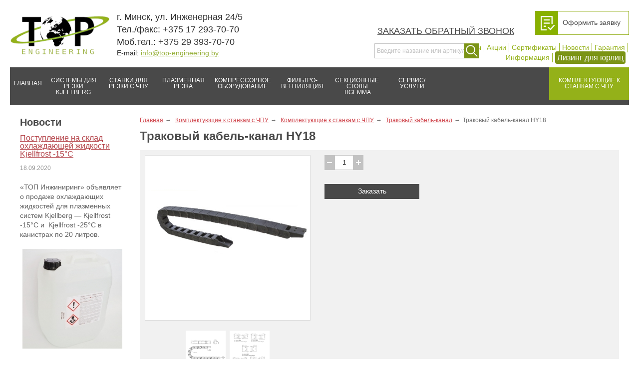

--- FILE ---
content_type: text/html; charset=UTF-8
request_url: https://top-engineering.by/komplectyuschie/dop-oborudovanie-dlya-mtr/trakovyj-kabel-kanal-lc-lida/trakovyj-kabel-kanal-hy18/
body_size: 12469
content:
<!DOCTYPE html>
<html lang="ru" >
<head>
    <meta charset="utf-8" />

    
        <meta name="viewport" content="width=device-width, initial-scale=1.0">

        <title>Траковый кабель-канал HY18 купить в Минске - Траковый кабель-канал</title>
     


<meta property="og:type" content="product" />
<meta property="og:url" content="https://top-engineering.by/komplectyuschie/dop-oborudovanie-dlya-mtr/trakovyj-kabel-kanal-lc-lida/trakovyj-kabel-kanal-hy18/" />
<meta property="og:title" content="Траковый кабель-канал HY18" />
<meta property="og:description" content="Купить Траковый кабель-канал HY18 в Минске ул. Смолячкова 9-105. Тел/факс: +375 17 293-70-70 Моб: +375 29 393-70-70" />
<meta property="og:image" content="https://top-engineering.by/files/gallery/743/big/hy18_1509006930.jpg" />
    <meta property="og:image:width" content="800" />
    <meta property="og:image:height" content="700" />
     <meta name="description" content="Купить Траковый кабель-канал HY18 в Минске ул. Смолячкова 9-105. Тел/факс: +375 17 293-70-70 Моб: +375 29 393-70-70" />
    <meta name="keywords" content="траковый кабель-канал HY18, траковый кабель-канал, комплектующие к станкам с чпу. комплектующие к станкам с чпу.ТОП Инжиниринг" />
    <link rel="shortcut icon" href="/files/design/favicon-2.ico" type="image/x-icon" />
        
            <link rel="canonical" href="https://top-engineering.by/komplectyuschie/dop-oborudovanie-dlya-mtr/trakovyj-kabel-kanal-lc-lida/trakovyj-kabel-kanal-hy18/" />
    
    
    <link href="/assets/43b47deb/css/print.compile.css?v=1757684821" rel="stylesheet" media="print">
<link href="/assets/6307362c/jquery.datepicker.compile.css?v=1757684821" rel="stylesheet">
<link href="/assets/79450b24/jquery.fancybox.compile.css?v=1757684822" rel="stylesheet">
<link href="/assets/c9cb09ab/css/custom.compile.css?v=1757684822" rel="stylesheet">
<link href="/assets/content_generator/css/blocks.compile.css?v=1757676019" rel="stylesheet">
<link href="/assets/content_generator/css/font-awesome.min.compile.css?v=1757676019" rel="stylesheet">
<link href="/assets/43b47deb/css/param.compile.css?v=1757676077" rel="stylesheet">
<link href="/assets/43b47deb/css/main.compile.css?v=1757676077" rel="stylesheet">
<link href="/assets/43b47deb/css/superfast.compile.css?v=1757676077" rel="stylesheet">
<link href="/assets/43b47deb/css/typo.compile.css?v=1757676077" rel="stylesheet">
<link href="/assets/fb92dc1a/css/cart.compile.css?v=1757684841" rel="stylesheet">
<link href="/assets/c3a90e10/css/skin.compile.css?v=1757684841" rel="stylesheet">
<link href="/assets/bee60cfa/slick.compile.css?v=1757684841" rel="stylesheet">
<link href="/assets/bee60cfa/slick-theme.compile.css?v=1757684841" rel="stylesheet">
<link href="/assets/e08ba472/css/catalog.compile.css?v=1757684841" rel="stylesheet">
<link href="/assets/e08ba472/css/filter.compile.css?v=1757684841" rel="stylesheet">
<link href="/assets/e08ba472/css/tab.compile.css?v=1757684841" rel="stylesheet">
<link href="/assets/e08ba472/css/catalog__param.compile.css?v=1757684841" rel="stylesheet">
<link href="/assets/e2b1644b/css/main.compile.css?v=1757684841" rel="stylesheet">
<link href="/assets/d0da2f7b/css/menu.compile.css?v=1757684822" rel="stylesheet">
<link href="/assets/98e7e18/css/main.compile.css?v=1757684822" rel="stylesheet">
<link href="/assets/cf0fa87a/css/news.compile.css?v=1757684841" rel="stylesheet">
<script src="/assets/bee60cfa/jquery.js?v=1757684821"></script>
<script src="/assets/6307362c/jquery.datepicker.js?v=1757684821"></script>
<script src="/assets/6307362c/jquery.datepicker-ru.js?v=1757684821"></script>
<script src="/assets/79450b24/jquery.fancybox.pack.js?v=1757684822"></script>
<script src="/assets/79450b24/jquery.mousewheel-3.0.6.pack.js?v=1757684821"></script>
<script src="/assets/79450b24/fancybox-ru.js?v=1757684821"></script>
<script src="/assets/43b47deb/js/accordion.js?v=1757676075"></script>
<script src="/assets/43b47deb/js/pageInit.js?v=1757676075"></script>
<script src="/assets/43b47deb/js/rating.js?v=1757676075"></script>
<script src="/assets/c9cb09ab/js/jquery.inputmask.min.js?v=1757684822"></script>
<script src="/assets/c9cb09ab/js/formValidator.js?v=1757684822"></script>
<script src="/assets/c9cb09ab/js/jquery.validate.min.js?v=1757684822"></script>
<script src="/assets/c9cb09ab/js/message_ru.js?v=1757684822"></script>
<script src="/assets/fb92dc1a/js/cart.js?v=1757684841"></script>
<script src="/assets/bee60cfa/jquery.carouFredSel-6.2.1-packed.js?v=1757684821"></script>
<script src="/assets/c3a90e10/js/init.js?v=1757684841"></script>
<script src="/assets/bee60cfa/slick.js?v=1757684821"></script>
<script src="/assets/bee60cfa/jquery-ui.min.js?v=1757684821"></script>
<script src="/assets/bee60cfa/jquery-ui-tabs.js?v=1757684821"></script>
<script src="/assets/e08ba472/js/catalog.js?v=1757684840"></script>
<script src="/assets/e08ba472/js/detail.js?v=1757684840"></script>
<script src="/assets/98e7e18/js/mini_cart.js?v=1757684822"></script>
<script src="/assets/74a8418a/js/search.js?v=1757684822"></script>
<script src="/assets/e2b635fd/js/target.compile.js?v=1757684822"></script>

    <link type="text/css" href="/files/css/add_default.css?v=1488448679" rel="stylesheet" media="screen, all">
        
        
</head>
    
    <body>
                <input type="hidden" id="current_language" value="ru">

        <div class="l-layout">
            <div class="layout__wrap">

                
<div class="l-header">
    <div class="header__wrapper js_header__wrapper">
        <div class="b-pilot">
            <div class="b-logo "><a href="/"><img alt="logo" src="/files/design/logo20.png"></a>
                            </div>
            <div class="pilot__1 "><div class="b-callback"><a class="js-callback" data-ajaxform="1" data-formname="form_callback_ajax" data-js_max_width="600" href="#">Заказать обратный звонок</a></div>
                            </div>
            <div class="pilot__2 "><div class="b-top-list">
<div class="top-list__item top-list__item_2"><a alt="Контакты" href="https://top-engineering.by/contacts/" title="Контакты">Контакты</a></div>

<div class="top-list__item top-list__item_3"><a alt="Акции" href="https://top-engineering.by/akcii/ " title="Акции">Акции</a></div>

<div class="top-list__item top-list__item_4"><a alt="Сертификаты" href="https://top-engineering.by/sertifikaty/" title="Сертификаты">Сертификаты</a></div>

<div class="top-list__item top-list__item_5"><a alt="Новости" href="https://top-engineering.by/novosti/" title="Новости">Новости</a></div>

<div class="top-list__item top-list__item_6"><a alt="Гарантийные условия" href="https://top-engineering.by/warranty/" title="Гарантийные условия">Гарантия</a></div>

<div class="top-list__item top-list__item_6"><a alt="Полезная информация" href="https://top-engineering.by/poleznaya-informaciya/" title="Полезная информация">Информация</a></div>

<div class="top-list__item top-list__item_6"><span style="font-size:16px;"><span style="background-color:#7b9415; padding:4px; border-radius:4px; text-decoratoin:none;"><a alt="Лизинг для юрлиц" href="/lizing/" title="Лизинг для юрлиц"><span style="color:#FFFFFF;">Лизинг для юрлиц</span></a></span></span></div>
</div>
                            </div>
            <div class="pilot__3 "><div class="b-contactus">
<div class="contactus__row">
<div class="contactus__item">г. Минск, ул. Инженерная 24/5</div>

<div class="contactus__item">Тел./факс: +375 17 293-70-70</div>

<div class="contactus__item">Моб.тел.: +375 29 393-70-70</div>

<div class="contactus__item contactus__mail">E-mail: <a href="mailto:info@top-engineering.by">info@top-engineering.by</a></div>
</div>
</div>
<!-- {/literal} END JIVOSITE CODE -->                            </div>
            <div class="pilot__4 ">                            </div>
            <div class="pilot__5 ">                            </div>
            <div class="pilot__6">
                <div class="b-search">
    <form method="GET" class="js-search" action="/search/">
        <button type="submit"></button>
        <div class="search_inputbox"><div><input value="" placeholder="Введите название или артикул" name="search_text" id="search_text" /></div></div>
    </form>
</div>
            </div>
        </div>

        <div class="b-picture2"></div>
<!--noindex-->
<div class="js-b-basketmain b-basketmain b-basketmain-head  ">
        
    <div class="basketmain__wrap minicart__content    minicart__content-hidden">
        <p><a href="/cart/">Оформить заявку<br>
        Товаров: <span class="js-goods-count goods-count">
            0</span></a>
            </p>
            </div>
    <div class="basketmain__wrap minicart__empty ">
        <p><a href="/cart/">Оформить заявку</a></p>
    </div>
</div>

<div class="b-editor js_cart_fancy_add" style="display: none;">
    <div class="b-basket-notice">
        <div class="basket-title">Товар добавлен в корзину</div>
        <div class="js-basket-name basket-name"></div>
        <div class="basket-btn"><a class="b-btnbox b-btnboxfull" href="/cart/">Перейти в корзину</a></div>
        <div class="basket-link"><a class="js-basket-close" href="#">Продолжить покупки</a></div>
    </div>
</div>

<div class="b-editor js_cart_fancy_error" style="display: none;">
    <div class="b-basket-notice">
        <div class="basket-title">Достигнут максимальный предел позиций заказа!</div>
        <br>
        <div class="basket-btn"><a class="b-btnbox b-btnboxfull" href="/cart/">Перейти в корзину</a></div>
    </div>
</div>
<!--/noindex-->
<div class="b-header">
<div class="b-sevice b-sevice--top">
    <ul class="level-1">
                <li class="item-1"><span><a href="/">
                    <ins></ins>                    Главная</a></span>
          
        
        </li>
                            <li class="item-1"><span><a href="/kjellberg-plazmennye-sistemy-dlya-rezki/">
                    <ins></ins>                    Системы для резки Kjellberg </a></span>
          
                    <ul class="level-2">
                                                    <li class="item-2"><a href="/kjellberg-plazmennye-sistemy-dlya-rezki/ustanovki-lazernoj-rezki-kjellberg-finsterwalde/">Установки лазерной резки Kjellberg Finsterwalde</a>
                                            </li>
                                                                    <li class="item-2 last2"><a href="https://top-engineering.by/plazma/kjellberg-mehanizirovannaya-plazmennaya-rezka/">Kjellberg - плазменные системы для резки</a>
                                            </li>
                                            </ul>
        
        </li>
                            <li class="item-1"><span><a href="/oborudovanie/">
                    <ins></ins>                    Станки для резки с ЧПУ</a></span>
          
                    <ul class="level-2">
                                                                                    <li class="item-2"><a href="/oborudovanie/stanki-termicheskoj-rezki-s-chpu/">Станки термической резки с ЧПУ</a>
                                                <ul class="level-3">
                                                                                                                                                                                                                                                                                    <li class="item-3"><a href="/oborudovanie/stanki-termicheskoj-rezki-s-chpu/stanok-termicheskoj-rezki-stinger/">Станок плазменной резки Stinger 1530</a>
                                                                            </li>
                                                                                                                                <li class="item-3"><a href="/oborudovanie/stanki-termicheskoj-rezki-s-chpu/marlin-tornado/">Станок плазменной резки Marlin Tornado 1530 PL</a>
                                                                            </li>
                                                                                                                                <li class="item-3"><a href="/oborudovanie/stanki-termicheskoj-rezki-s-chpu/marlin-typhoon-15x60/">Станок плазменной резки Marlin Typhoon 1500x6000</a>
                                                                            </li>
                                                                                                                                <li class="item-3"><a href="/oborudovanie/stanki-termicheskoj-rezki-s-chpu/stanok-termicheskoj-rezki-marlin-typhoon-2000/">Станок термической резки Marlin Typhoon 2000</a>
                                                                            </li>
                                                                                                                                <li class="item-3"><a href="/oborudovanie/stanki-termicheskoj-rezki-s-chpu/stanok-termicheskoj-rezki-marlin-fire-bridge-2500/">Станок термической резки Marlin Fire Bridge 2500</a>
                                                                            </li>
                                                                                                                                <li class="item-3"><a href="/oborudovanie/stanki-termicheskoj-rezki-s-chpu/marlin-fire-bridge-2500-mefi/">Станок с ЧПУ Marlin FireBridge 2500 (MEFI)</a>
                                                                            </li>
                                                                                                                                <li class="item-3"><a href="/oborudovanie/stanki-termicheskoj-rezki-s-chpu/portalnaya-mashina-plazmennoj-rezki-ultratherm/">Портальная машина плазменной резки ULTRATHERM</a>
                                                                                <ul class="level-4">
                                                                                                                                                                                                                                            <li class="item-4"><a href="https://top-engineering.by/oborudovanie/stanki-termicheskoj-rezki-s-chpu/portalnaya-mashina-plazmennoj-rezki-ultratherm/ultratherm-mtrp-1530-portalnaya-mashina-plazmennoj-rezki-s-chpu/">ULTRATHERM MTRP-1530. Портальная машина плазменной резки с ЧП</a></li>
                                                                                                                                                                                                <li class="item-4"><a href="https://top-engineering.by/oborudovanie/stanki-termicheskoj-rezki-s-chpu/portalnaya-mashina-plazmennoj-rezki-ultratherm/ultratherm-mtrp-1560-portalnaya-mashina-plazmennoj-rezki-s-chpu/">ULTRATHERM MTRP-1560. Портальная машина плазменной резки с ЧПУ</a></li>
                                                                                                                                                                                                                                                                                            <li class="item-4 last4"><a href="https://top-engineering.by/oborudovanie/stanki-termicheskoj-rezki-s-chpu/portalnaya-mashina-plazmennoj-rezki-ultratherm/ultratherm-mtrp-2060-portalnaya-mashina-plazmennoj-rezki-s-chpu/">ULTRATHERM MTRP-2060. Портальная машина плазменной резки с ЧПУ</a></li>
                                                                                                                                    </ul>
                                                                            </li>
                                                                                                                                <li class="item-3"><a href="/oborudovanie/stanki-termicheskoj-rezki-s-chpu/stanok-termicheskoj-rezki-pestall-zeus/">Станок термической резки PeStall Zeus</a>
                                                                            </li>
                                                                                                                                <li class="item-3"><a href="/oborudovanie/stanki-termicheskoj-rezki-s-chpu/ustanovka-plazmennoj-rezki-pestall-titan/">Станок термической резки Pestall TITAN </a>
                                                                            </li>
                                                                                                                                <li class="item-3 last3"><a href="/oborudovanie/stanki-termicheskoj-rezki-s-chpu/stanok-termicheskoj-rezki-fubag-incut10/">Станок термической резки Fubag InCut10</a>
                                                                            </li>
                                                                                    </ul>
                                            </li>
                                                                                                                                    <li class="item-2"><a href="/oborudovanie/laser-cnc-cutting/">Лазерная резка с ЧПУ</a>
                                                <ul class="level-3">
                                                                                                                                                                                                                                                                                                    </ul>
                                            </li>
                                                                    <li class="item-2 last2"><a href="/oborudovanie/laser-welding/">Лазерная сварка</a>
                                            </li>
                                            </ul>
        
        </li>
                    <li class="item-1 on-1"><span><a href="/komplectyuschie/">
                    <ins></ins>                    Комплектующие к станкам с ЧПУ</a></span>
          
                    <ul class="level-2">
                                                    <li class="item-2"><a href="/komplectyuschie/produkty-kjellberg/">Продукты Kjellberg</a>
                                                <ul class="level-3">
                                                                                                <li class="item-3"><a href="/komplectyuschie/produkty-kjellberg/sistema-kontrolya-vysoty-khc4/">Система контроля высоты KHC4</a>
                                                                            </li>
                                                                                                                                <li class="item-3"><a href="/komplectyuschie/produkty-kjellberg/finemarker/">Маркировщик FineMarker</a>
                                                                            </li>
                                                                                                                                <li class="item-3"><a href="/komplectyuschie/produkty-kjellberg/avtomaticheskaya-gazovaya-konsol-flowcontrol/">Автоматическая газовая консоль FlowControl</a>
                                                                            </li>
                                                                                                                                <li class="item-3"><a href="/komplectyuschie/produkty-kjellberg/hotwire-plasma-cutting/">Резка HotWire</a>
                                                                            </li>
                                                                                                                                <li class="item-3 last3"><a href="/komplectyuschie/produkty-kjellberg/rolliner-wire-feeder/">Подающее устройство Rolliner</a>
                                                                            </li>
                                                                                    </ul>
                                            </li>
                                                                    <li class="item-2"><a href="/komplectyuschie/rashodnye-plasma/">Расходные материалы для плазменных систем</a>
                                                <ul class="level-3">
                                                                                                <li class="item-3"><a href="/komplectyuschie/rashodnye-plasma/kjellberg/">Kjellberg Finsterwalde</a>
                                                                                <ul class="level-4">
                                                                                                                                                <li class="item-4"><a href="/komplectyuschie/rashodnye-plasma/kjellberg/soputstvuyuschie/">Расходные материалы Kjellberg</a></li>
                                                                                                                                                                                                <li class="item-4"><a href="/komplectyuschie/rashodnye-plasma/kjellberg/sopla/">Сопла Kjellberg</a></li>
                                                                                                                                                                                                <li class="item-4 last4"><a href="/komplectyuschie/rashodnye-plasma/kjellberg/katody/">Катоды Kjellberg</a></li>
                                                                                                                                    </ul>
                                                                            </li>
                                                                                                                                <li class="item-3"><a href="/komplectyuschie/rashodnye-plasma/thermal-dynamics/">Thermal Dynamics</a>
                                                                            </li>
                                                                                                                                <li class="item-3 last3"><a href="/komplectyuschie/rashodnye-plasma/hypertherm1/">Hypertherm</a>
                                                                                <ul class="level-4">
                                                                                                                                                <li class="item-4"><a href="/komplectyuschie/rashodnye-plasma/hypertherm1/komplektuyuschie-dlya-powermax/">Комплектующие для PowerMax</a></li>
                                                                                                                                                                                                <li class="item-4"><a href="/komplectyuschie/rashodnye-plasma/hypertherm1/komlektuyuschie-dlya-hyperfomance/">Комплектующие для HyPerfomance</a></li>
                                                                                                                                                                                                <li class="item-4 last4"><a href="/komplectyuschie/rashodnye-plasma/hypertherm1/komplektuyuschie-maxpro200-hsd130/">Комплектующие MaxPro200, HSD130</a></li>
                                                                                                                                    </ul>
                                                                            </li>
                                                                                    </ul>
                                            </li>
                                                                    <li class="item-2"><a href="/komplectyuschie/rashodnye-detali-dlya-gazokislorodnoj-rezki/">Расходные детали для газокислородной резки</a>
                                                <ul class="level-3">
                                                                                                <li class="item-3"><a href="/komplectyuschie/rashodnye-detali-dlya-gazokislorodnoj-rezki/messer2/">Messer</a>
                                                                                <ul class="level-4">
                                                                                                                                                <li class="item-4"><a href="/komplectyuschie/rashodnye-detali-dlya-gazokislorodnoj-rezki/messer2/messer-rezak/">Резаки машинные Messer</a></li>
                                                                                                                                                                                                <li class="item-4"><a href="/komplectyuschie/rashodnye-detali-dlya-gazokislorodnoj-rezki/messer2/prinadlezhnosti-k-rezakam/">Принадлежности к резакам Messer</a></li>
                                                                                                                                                                                                <li class="item-4 last4"><a href="/komplectyuschie/rashodnye-detali-dlya-gazokislorodnoj-rezki/messer2/mundshtuki-i-sopla-dlya-rezki/">Мундштуки и сопла для резки Messer</a></li>
                                                                                                                                    </ul>
                                                                            </li>
                                                                                                                                <li class="item-3"><a href="/komplectyuschie/rashodnye-detali-dlya-gazokislorodnoj-rezki/gce1/">GCE</a>
                                                                                <ul class="level-4">
                                                                                                                                                <li class="item-4"><a href="/komplectyuschie/rashodnye-detali-dlya-gazokislorodnoj-rezki/gce1/mashinnye-rezaki/">Машинные резаки GCE</a></li>
                                                                                                                                                                                                <li class="item-4 last4"><a href="/komplectyuschie/rashodnye-detali-dlya-gazokislorodnoj-rezki/gce1/mundshtuki/">Мундштуки GCE</a></li>
                                                                                                                                    </ul>
                                                                            </li>
                                                                                                                                <li class="item-3 last3"><a href="/komplectyuschie/rashodnye-detali-dlya-gazokislorodnoj-rezki/harris/">HARRIS</a>
                                                                                <ul class="level-4">
                                                                                                                                                <li class="item-4"><a href="/komplectyuschie/rashodnye-detali-dlya-gazokislorodnoj-rezki/harris/mashinnye-rezaki-harris/">Машинные резаки Harris</a></li>
                                                                                                                                                                                                <li class="item-4 last4"><a href="/komplectyuschie/rashodnye-detali-dlya-gazokislorodnoj-rezki/harris/rashodnye-detali/">Расходные детали Harris</a></li>
                                                                                                                                    </ul>
                                                                            </li>
                                                                                    </ul>
                                            </li>
                                                                    <li class="item-2 on-2"><a href="/komplectyuschie/dop-oborudovanie-dlya-mtr/">Комплектующие к станкам с ЧПУ</a>
                                                <ul class="level-3">
                                                                                                                                                                                                                                                                                    <li class="item-3 on-3 last3"><a href="/komplectyuschie/dop-oborudovanie-dlya-mtr/trakovyj-kabel-kanal-lc-lida/">Траковый кабель-канал</a>
                                                                            </li>
                                                                                    </ul>
                                            </li>
                                                                    <li class="item-2"><a href="/komplectyuschie/programmnoe-obespechenie/">Программное обеспечение САПР</a>
                                                <ul class="level-3">
                                                                                                                                                            <li class="item-3"><a href="/komplectyuschie/programmnoe-obespechenie/fastcam/">FastCam</a>
                                                                            </li>
                                                                                                                                                                                            <li class="item-3 last3"><a href="/komplectyuschie/programmnoe-obespechenie/iraskr/">ИнтехРаскрой</a>
                                                                            </li>
                                                                                    </ul>
                                            </li>
                                                                    <li class="item-2 last2"><a href="/komplectyuschie/ohlazhdayuschie-zhidkosti/">Охлаждающие жидкости</a>
                                                <ul class="level-3">
                                                                                                <li class="item-3"><a href="/komplectyuschie/ohlazhdayuschie-zhidkosti/kjellfrost-15-grad-20-litrov-1/">Kjellfrost -15 град/ 20 литров</a>
                                                                            </li>
                                                                                                                                <li class="item-3 last3"><a href="/komplectyuschie/ohlazhdayuschie-zhidkosti/hypertherm-torch-coolant-solution-1gal-1/">HYPERTHERM TORCH COOLANT SOLUTION 1GAL</a>
                                                                            </li>
                                                                                    </ul>
                                            </li>
                                            </ul>
        
        </li>
                                            <li class="item-1"><span><a href="/plazma/">
                    <ins></ins>                    Плазменная резка</a></span>
          
                    <ul class="level-2">
                                                    <li class="item-2"><a href="/plazma/fubag-plasma/">Fubag Plasma</a>
                                                <ul class="level-3">
                                                                                                <li class="item-3"><a href="https://top-engineering.by/plazma/fubag-plasma/plasma-25-air/">Plasma 25 AIR</a>
                                                                            </li>
                                                                                                                                <li class="item-3"><a href="https://top-engineering.by/plazma/fubag-plasma/plasma-40-air/">Plasma 40 AIR</a>
                                                                            </li>
                                                                                                                                <li class="item-3"><a href="https://top-engineering.by/plazma/fubag-plasma/plasma-40/">Plasma 40</a>
                                                                            </li>
                                                                                                                                <li class="item-3"><a href="https://top-engineering.by/plazma/fubag-plasma/plasma-65t/">Plasma 65T</a>
                                                                            </li>
                                                                                                                                <li class="item-3 last3"><a href="https://top-engineering.by/plazma/fubag-plasma/plasma-100t/">Plasma 100T</a>
                                                                            </li>
                                                                                    </ul>
                                            </li>
                                                                    <li class="item-2"><a href="/plazma/blueweld-plasma/">Blueweld Plasma</a>
                                                <ul class="level-3">
                                                                                                <li class="item-3"><a href="/plazma/blueweld-plasma/prestige-plasma/">Prestige Plasma</a>
                                                                            </li>
                                                                                                                                <li class="item-3"><a href="/plazma/blueweld-plasma/bestplasma/">Best Plasma</a>
                                                                            </li>
                                                                                                                                <li class="item-3"><a href="/plazma/blueweld-plasma/big-plasma/">Big Plasma</a>
                                                                            </li>
                                                                                                                                <li class="item-3 last3"><a href="/plazma/blueweld-plasma/precise-plasma/">Precise Plasma 160HF</a>
                                                                            </li>
                                                                                    </ul>
                                            </li>
                                                                    <li class="item-2"><a href="/plazma/kjellberg-ruchnaya-plazmennaya-rezka/">Kjellberg ручная плазменная резка</a>
                                                <ul class="level-3">
                                                                                                <li class="item-3"><a href="/plazma/kjellberg-ruchnaya-plazmennaya-rezka/seriya-cuti/">Серия CUTi</a>
                                                                            </li>
                                                                                                                                <li class="item-3 last3"><a href="/plazma/kjellberg-ruchnaya-plazmennaya-rezka/seriya-cutline/">Серия CUTLINE</a>
                                                                            </li>
                                                                                    </ul>
                                            </li>
                                                                    <li class="item-2"><a href="/plazma/kjellberg-mehanizirovannaya-plazmennaya-rezka/">Kjellberg механизированная плазменная резка</a>
                                                <ul class="level-3">
                                                                                                <li class="item-3"><a href="/plazma/kjellberg-mehanizirovannaya-plazmennaya-rezka/cutfire/">Серия CutFire</a>
                                                                            </li>
                                                                                                                                <li class="item-3"><a href="/plazma/kjellberg-mehanizirovannaya-plazmennaya-rezka/seriya-smartfocus/">Серия SmartFocus</a>
                                                                            </li>
                                                                                                                                <li class="item-3"><a href="/plazma/kjellberg-mehanizirovannaya-plazmennaya-rezka/seriya-pa-s/">Серия PA-S</a>
                                                                            </li>
                                                                                                                                <li class="item-3"><a href="/plazma/kjellberg-mehanizirovannaya-plazmennaya-rezka/seriya-hifocus/">Серия HiFocus</a>
                                                                            </li>
                                                                                                                                <li class="item-3 last3"><a href="/plazma/kjellberg-mehanizirovannaya-plazmennaya-rezka/seriya-finefocus/">Серия FineFocus</a>
                                                                            </li>
                                                                                    </ul>
                                            </li>
                                                                    <li class="item-2"><a href="/plazma/plazmennye-gorelki-trafimet/">Плазменные горелки TRAFIMET</a>
                                                <ul class="level-3">
                                                                                                <li class="item-3"><a href="https://top-engineering.by/plazma/plazmennye-gorelki-trafimet/ergocut-s25/">ERGOCUT S25</a>
                                                                            </li>
                                                                                                                                <li class="item-3"><a href="https://top-engineering.by/plazma/plazmennye-gorelki-trafimet/ergocut-s45/">ERGOCUT S45</a>
                                                                            </li>
                                                                                                                                <li class="item-3"><a href="https://top-engineering.by/plazma/plazmennye-gorelki-trafimet/ergocut-a81/">ERGOCUT A81</a>
                                                                            </li>
                                                                                                                                <li class="item-3"><a href="https://top-engineering.by/plazma/plazmennye-gorelki-trafimet/ergocut-a101/">ERGOCUT A101</a>
                                                                            </li>
                                                                                                                                <li class="item-3"><a href="https://top-engineering.by/plazma/plazmennye-gorelki-trafimet/ergocut-a141/">ERGOCUT A141</a>
                                                                            </li>
                                                                                                                                <li class="item-3 last3"><a href="/plazma/plazmennye-gorelki-trafimet/soputstvuyuschie-trafimet/">Комплектующие для плазмотронов Trafimet Ergocut</a>
                                                                            </li>
                                                                                    </ul>
                                            </li>
                                                                    <li class="item-2 last2"><a href="/plazma/powermax/">Плазменные системы Hypertherm PowerMax</a>
                                                <ul class="level-3">
                                                                                                <li class="item-3"><a href="https://top-engineering.by/plazma/powermax/powermax30-air/">Powermax 30 AIR</a>
                                                                            </li>
                                                                                                                                <li class="item-3"><a href="https://top-engineering.by/plazma/powermax/powermax45/">Powermax 45</a>
                                                                            </li>
                                                                                                                                <li class="item-3"><a href="https://top-engineering.by/plazma/powermax/powermax65/">Powermax 65</a>
                                                                            </li>
                                                                                                                                <li class="item-3"><a href="https://top-engineering.by/plazma/powermax/powermax-85/">Powermax 85</a>
                                                                            </li>
                                                                                                                                <li class="item-3"><a href="https://top-engineering.by/plazma/powermax/powermax-105/">Powermax 105</a>
                                                                            </li>
                                                                                                                                <li class="item-3 last3"><a href="https://top-engineering.by/plazma/powermax/powermax125/">Powermax 125</a>
                                                                            </li>
                                                                                    </ul>
                                            </li>
                                            </ul>
        
        </li>
                    <li class="item-1"><span><a href="/kompressornoe-oborudovanie/">
                    <ins></ins>                    Компрессорное оборудование</a></span>
          
                    <ul class="level-2">
                                                    <li class="item-2"><a href="/kompressornoe-oborudovanie/comaro/">COMARO</a>
                                                <ul class="level-3">
                                                                                                <li class="item-3 last3"><a href="/kompressornoe-oborudovanie/comaro/vintovye-kompressory-lb-seriya/">Винтовые компрессоры LB серия</a>
                                                                            </li>
                                                                                    </ul>
                                            </li>
                                                                    <li class="item-2"><a href="/kompressornoe-oborudovanie/fubag/">Fubag</a>
                                                <ul class="level-3">
                                                                                                <li class="item-3"><a href="/kompressornoe-oborudovanie/fubag/remennye-kompressory/">Ременные компрессоры</a>
                                                                            </li>
                                                                                                                                <li class="item-3 last3"><a href="/kompressornoe-oborudovanie/fubag/kompressornoe-maslo/">Компрессорное масло</a>
                                                                            </li>
                                                                                    </ul>
                                            </li>
                                                                    <li class="item-2"><a href="/kompressornoe-oborudovanie/abac/">ABAC</a>
                                            </li>
                                                                    <li class="item-2"><a href="/kompressornoe-oborudovanie/osushiteli-vozduha/">Осушители воздуха</a>
                                                <ul class="level-3">
                                                                                                <li class="item-3"><a href="/kompressornoe-oborudovanie/osushiteli-vozduha/page-kraftmann-khd22/">Kraftmann KHD-22</a>
                                                                            </li>
                                                                                                                                <li class="item-3"><a href="/kompressornoe-oborudovanie/osushiteli-vozduha/kraftmann-khd-36-1/">Kraftmann KHD-36</a>
                                                                            </li>
                                                                                                                                <li class="item-3"><a href="/kompressornoe-oborudovanie/osushiteli-vozduha/kraftmann-khd-57-1/">Kraftmann KHD-57</a>
                                                                            </li>
                                                                                                                                <li class="item-3"><a href="/kompressornoe-oborudovanie/osushiteli-vozduha/comaro-crd-1-0-1/">Comaro CRD 1.0</a>
                                                                            </li>
                                                                                                                                <li class="item-3 last3"><a href="/kompressornoe-oborudovanie/osushiteli-vozduha/filtry-kraftmann/">Фильтры подготовки воздуха</a>
                                                                            </li>
                                                                                    </ul>
                                            </li>
                                                                    <li class="item-2 last2"><a href="/kompressornoe-oborudovanie/fubag-aksessuary/">Fubag аксессуары для пневматики</a>
                                                <ul class="level-3">
                                                                                                <li class="item-3"><a href="/kompressornoe-oborudovanie/fubag-aksessuary/aksessuary/">Аксессуары</a>
                                                                            </li>
                                                                                                                                <li class="item-3 last3"><a href="/kompressornoe-oborudovanie/fubag-aksessuary/fitingi/">Фитинги</a>
                                                                            </li>
                                                                                    </ul>
                                            </li>
                                            </ul>
        
        </li>
                                                                                                                            <li class="item-1"><span><a href="/fvu-oborudovanie/">
                    <ins></ins>                    Фильтро-вентиляция</a></span>
          
                    <ul class="level-2">
                                                    <li class="item-2"><a href="/fvu-oborudovanie/filtracionnoe-oborudovanie-tigemma/">Фильтровентиляционные установки Tigemma</a>
                                                <ul class="level-3">
                                                                                                <li class="item-3"><a href="/fvu-oborudovanie/filtracionnoe-oborudovanie-tigemma/tig-fs-5000/">TIG FS 5000</a>
                                                                            </li>
                                                                                                                                <li class="item-3"><a href="/fvu-oborudovanie/filtracionnoe-oborudovanie-tigemma/tig-fs-6700/">TIG FS 6700</a>
                                                                            </li>
                                                                                                                                <li class="item-3 last3"><a href="/fvu-oborudovanie/filtracionnoe-oborudovanie-tigemma/tig-fs-8400/">TIG FS 8400</a>
                                                                            </li>
                                                                                    </ul>
                                            </li>
                                                                    <li class="item-2"><a href="/fvu-oborudovanie/filtr-patrony-dlya-sistem-filtracii/">Фильтр-патроны для систем фильтрации</a>
                                                <ul class="level-3">
                                                                                                <li class="item-3"><a href="/fvu-oborudovanie/filtr-patrony-dlya-sistem-filtracii/kartridzhi-dlya-pylevogo-filtra-ecotex-153-216-330-mm/">Картриджи для пылевого фильтра ECOTEX</a>
                                                                            </li>
                                                                                                                                <li class="item-3"><a href="/fvu-oborudovanie/filtr-patrony-dlya-sistem-filtracii/kartridzhi-dlya-pylevogo-filtra-microtex/">Картриджи для пылевого фильтра MICROTEX </a>
                                                                            </li>
                                                                                                                                <li class="item-3 last3"><a href="/fvu-oborudovanie/filtr-patrony-dlya-sistem-filtracii/kartridzhi-dlya-pylevogo-filtra/">Картриджи для пылевого фильтра </a>
                                                                            </li>
                                                                                    </ul>
                                            </li>
                                                                    <li class="item-2 last2"><a href="/fvu-oborudovanie/ustanovki-cleanair/">Установки для фильтрации CleanAir</a>
                                                <ul class="level-3">
                                                                                                <li class="item-3"><a href="/fvu-oborudovanie/ustanovki-cleanair/cleanair-4000/">CleanAir 4000</a>
                                                                            </li>
                                                                                                                                <li class="item-3"><a href="/fvu-oborudovanie/ustanovki-cleanair/cleanair-6000/">CleanAir 6000</a>
                                                                            </li>
                                                                                                                                <li class="item-3 last3"><a href="/fvu-oborudovanie/ustanovki-cleanair/cleanair-8000/">CleanAir 8000</a>
                                                                            </li>
                                                                                    </ul>
                                            </li>
                                            </ul>
        
        </li>
                    <li class="item-1"><span><a href="/sekcionnye-stoly-tigemma/">
                    <ins></ins>                    Секционные столы Tigemma</a></span>
          
                    <ul class="level-2">
                                                                                    <li class="item-2"><a href="/sekcionnye-stoly-tigemma/lightweight-tables/">Лёгкие столы</a>
                                            </li>
                                                                    <li class="item-2"><a href="/sekcionnye-stoly-tigemma/medium-tables/">Средние столы</a>
                                            </li>
                                                                    <li class="item-2 last2"><a href="/sekcionnye-stoly-tigemma/heavy-tables/">Тяжёлые столы</a>
                                            </li>
                                            </ul>
        
        </li>
                            <li class="item-1 last"><span><a href="/uslugi/">
                    <ins></ins>                    Сервис/услуги</a></span>
          
                    <ul class="level-2">
                                                    <li class="item-2"><a href="/uslugi/tehnicheskoe-obsluzhivanie/">Техническое обслуживание</a>
                                            </li>
                                                                    <li class="item-2"><a href="/uslugi/modernizaciya/">Модернизация</a>
                                            </li>
                                                                    <li class="item-2 last2"><a href="/uslugi/remont-svarochnogo-i-plazmennogo-oborudovaniya/">Ремонт оборудования</a>
                                            </li>
                                            </ul>
        
        </li>
            </ul>
</div>
</div>
        <div class="header__left"></div>
        <div class="header__right"></div>
    </div>
</div>
                
<div class="l-main">
    <div class="main__wrapper">

        <div class="column column_lc ">
            <div class="column__center">
                <div class="column__center-indent">
                    <div class="b-path">
    <ul itemscope itemtype="https://schema.org/BreadcrumbList">
            <li itemprop="itemListElement" itemscope itemtype="https://schema.org/ListItem">
            <a itemprop="item" href="/"><span itemprop="name">Главная</span></a>
        </li>
                            <li itemprop="itemListElement" itemscope itemtype="https://schema.org/ListItem">
                <a itemprop="item" href="/komplectyuschie/"><span itemprop="name">Комплектующие к станкам с ЧПУ</span></a>
            </li>
                                <li itemprop="itemListElement" itemscope itemtype="https://schema.org/ListItem">
                <a itemprop="item" href="/komplectyuschie/dop-oborudovanie-dlya-mtr/"><span itemprop="name">Комплектующие к станкам с ЧПУ</span></a>
            </li>
                                <li itemprop="itemListElement" itemscope itemtype="https://schema.org/ListItem">
                <a itemprop="item" href="/komplectyuschie/dop-oborudovanie-dlya-mtr/trakovyj-kabel-kanal-lc-lida/"><span itemprop="name">Траковый кабель-канал</span></a>
            </li>
                                <li><span>Траковый кабель-канал HY18</span></li>
                </ul>
</div>
<h1>Траковый кабель-канал HY18</h1>







<div class="b-catalogbox b-catalogbox-detal">
            <div itemscope itemtype="https://schema.org/Product" style="display: none">

    <meta itemprop="name" content="Траковый кабель-канал HY18">

                
            <div itemprop="description">
            Купить Траковый кабель-канал HY18 в Минске ул. Смолячкова 9-105. Тел/факс: +375 17 293-70-70 Моб: +375 29 393-70-70

        </div>
    
            <img alt="" src="/files/gallery/743/big/hy18_1509006930.jpg" itemprop="image" />
    
    
    
    


    
</div>        <div class="catalogbox__item">
            <div class="catalogbox__leftcol">
                <div class="catalogbox__imgbox">
                    <div class="catalogbox__img">
                                                    <a data-fancybox-group="good" class="js-gallery_resize" href="/files/gallery/743/big/hy18_1509006930.jpg" title="Траковый кабель-канал HY18">
                                <img  alt="Траковый кабель-канал HY18" src="/files/gallery/743/medium/hy18_1509006930.jpg">
                            </a>
                                            </div>
                    <div class="catalogbox__helper"></div>
                    <div class="catalogbox__salebox">
                                                                                            </div>
                </div>
                                <div class="catalogbox__galbox">
                    <ul id="catalogbox__gal">
                                                                                    <li><a data-fancybox-group="good" class="js-gallery_resize" href="/files/gallery/743/big/hy18-2_1509006931.jpg" title="Траковый кабель-канал HY18">
                                        <img src="/files/gallery/743/mini/hy18-2_1509006931.jpg" alt="Траковый кабель-канал HY18"/></a>
                                </li>
                                                            <li><a data-fancybox-group="good" class="js-gallery_resize" href="/files/gallery/743/big/hy18-1_1509006931.jpg" title="Траковый кабель-канал HY18">
                                        <img src="/files/gallery/743/mini/hy18-1_1509006931.jpg" alt="Траковый кабель-канал HY18"/></a>
                                </li>
                                                                        </ul>
                    <div class="g-clear"></div>
                    <div class="catalogbox__back"></div>
                    <div class="catalogbox__next"></div>
                </div>
                            </div>
            <div class="catalogbox__content">
                
                                                                                                                                                                                                                                                                                                                                                                                                                                                                                                                                                                                                    <div class="catalogbox__shcar">
                    <div class="catalogbox__btnbox">
                                                    <div class="catalogbox__inputbox">
                                <div class="catalogbox__minus js_catalogbox_minus">-</div>
                                <input class="js_count" type="text" data-id="714" value="1">
                                <div class="catalogbox__plus js_catalogbox_plus">+</div>
                            </div>
                                                                    </div>
                                                                <div class="catalogbox__btn"><a onclick="return false;"                                                        data-id="714" class="js-btnBuy btnBuy"
                                                           href="#tocart">Заказать</a>
                        </div>
                                    </div>
                            </div>
        </div>

                <div class="b-tab js-tabs">
            <ul>
                                    <li><a href="#tabs-obj_description">Описание и характеристики</a></li>
                            </ul>
                            <div id="tabs-obj_description"><table border="1" cellpadding="0" cellspacing="0" style="width:100%;">
	<caption><strong>Технические характеристики</strong></caption>
	<tbody>
		<tr>
			<td style="background-color: rgb(204, 204, 204); width: 266px;">Тип</td>
			<td style="background-color: rgb(204, 204, 204); width: 252px;">Внутренний размер</td>
			<td style="background-color: rgb(204, 204, 204); width: 296px;">Внешний размер</td>
			<td style="background-color: rgb(204, 204, 204); width: 234px;">Радиус изгиба</td>
			<td style="background-color: rgb(204, 204, 204); width: 139px;">Подача</td>
			<td style="background-color: rgb(204, 204, 204); width: 459px;">Замечания</td>
		</tr>
		<tr>
			<td colspan="1" style="width: 266px;">HY 18.1</td>
			<td style="width: 252px;">18 x 18</td>
			<td style="width: 296px;">23 x 29</td>
			<td colspan="1" rowspan="5" style="width: 234px;">28 38 48</td>
			<td colspan="1" rowspan="5" style="width: 139px;">30</td>
			<td colspan="1" rowspan="5" style="width: 459px;">Тип моста: полузамкнутый, может быть открыт с одной стороны и на внутреннем радиусе</td>
		</tr>
		<tr>
			<td style="background-color: rgb(204, 204, 204); width: 266px;">HY 18.2</td>
			<td style="background-color: rgb(204, 204, 204); width: 252px;">18 x 25</td>
			<td style="background-color: rgb(204, 204, 204); width: 296px;">23 x 36</td>
		</tr>
		<tr>
			<td style="width: 266px;">HY 18.3</td>
			<td style="width: 252px;">18 x 35</td>
			<td style="width: 296px;">23 x 46</td>
		</tr>
		<tr>
			<td style="background-color: rgb(204, 204, 204); width: 266px;">HY 18.4</td>
			<td style="background-color: rgb(204, 204, 204); width: 252px;">18 x 40</td>
			<td style="background-color: rgb(204, 204, 204); width: 296px;">23 x 51</td>
		</tr>
		<tr>
			<td style="width: 266px;">HY 18.5</td>
			<td style="width: 252px;">18 x 50</td>
			<td style="width: 296px;">23 x 61</td>
		</tr>
	</tbody>
</table>
</div>
                    </div>
            </div>

    <div class="b-catslider">
        <a class="catslider__back"
           href="/komplectyuschie/dop-oborudovanie-dlya-mtr/trakovyj-kabel-kanal-lc-lida/trakovyj-kabel-kanal-hy15/">Предыдущая<ins></ins></a>
        <a class="catslider__mid" href="/komplectyuschie/dop-oborudovanie-dlya-mtr/trakovyj-kabel-kanal-lc-lida/">Вернуться к списку</a>
        <a class="catslider__next"
           href="/komplectyuschie/dop-oborudovanie-dlya-mtr/trakovyj-kabel-kanal-lc-lida/trakovyj-kabel-kanal-hy25/">Следующая<ins></ins></a>
    </div>









                </div>
            </div>
                            <div class="column__left">
                    <div class="column__left-indent">
                            <h2>Новости</h2>
<div class="b-news b-news_list ">
            <div class="news__item">
                <div class="news__title">
                            <a class="news-title" href="/novosti/akciya-s-ohlazhdayuschimi-zhidkostyami-kjellfrost-15-c/">Поступление на склад охлаждающей жидкости Kjellfrost -15°C</a>
                    </div>
        <p class="news__date">18.09.2020</p>
        <div class="b-editor">
            <p>&laquo;ТОП Инжиниринг&raquo; объявляет о продаже охлаждающих жидкостей для плазменных систем Kjellberg &mdash; Kjellfrost -15&deg;C и&nbsp;&nbsp;Kjellfrost -25&deg;C в канистрах по 20 литров.</p>

<p><a href="/files/514/kjellfrost-replace.jpg" class="js_use_resize" data-fancybox-group="button" ><img alt="" src="/files/251/resize/kjellfrost-replace_200_200.jpg" style="margin: 5px; width: 200px; height: auto;" /></a></p>
        </div>
        <div class="g-clear"></div>
            </div>
            <div class="news__item">
                <div class="news__title">
                            <a class="news-title" href="/novosti/plasma-invertor-cutfire-100i/">Плазменный инвертор CutFire 100i для механизированной резки</a>
                    </div>
        <p class="news__date">17.09.2020</p>
        <div class="b-editor">
            <p style="text-align: center;"><a href="https://top-engineering.by/novosti/novyj-invertor-cutfire-100i/"><img alt="plasmaschneidanlage-cutfi" src="/files/251/resize/plasmaschneidanlage-cutfi_150_199.jpg" style="margin: 5px; width: 150px; height: 199px; float: left;" /></a></p>
        </div>
        <div class="g-clear"></div>
            </div>
            <div class="news__item">
                <div class="news__title">
                            <a class="news-title" href="/novosti/oborudovanie-gidroabrazivnoj-rezki/">Оборудование гидроабразивной резки</a>
                    </div>
        <p class="news__date">27.04.2020</p>
        <div class="b-editor">
            <a alt="" href="/novosti/oborudovanie-gidroabrazivnoj-rezki/" title=""><img alt="Установки гидроабразивной резки" src="/files/658/consumables-01.jpg" style="max-width: 240px; height: auto" /> </a>        </div>
        <div class="g-clear"></div>
            </div>
    </div>
                    </div>
                </div>
            
                        <div class="column__center-bg">
                <div class="column__center-inside"></div>
            </div>
                            <div class="column__left-bg">
                    <div class="column__left-inside"></div>
                </div>
                                </div>
        <div class="main__left"></div>
        <div class="main__right"></div>
    </div>
</div>


            </div>
            <div class="layout__bgbox">
                <div class="layout__bgwrap">
                    <div class="layout__bgleft"></div>
                    <div class="layout__bgright"></div>
                </div>
            </div>
            <div class="valnee-popup__wrapper">
                <div class="valnee-popup__toolbar valnee-toolbar">
                    <button class="valnee-toolbar__button vtb-full"> Полная версия </button>
                    <button class="valnee-toolbar__button vtb-close"> X </button>
                </div>
                <iframe class="popup-target" src=""></iframe>
            </div>
        </div>

        
<div class="l-footerbox">
    <div class="footerbox__wrapper">

        <div class="l-grid">
            <div class="grid__item1">
                                <p>&copy; ООО &laquo;ТОП Инжиниринг&raquo; &mdash; портальные машины термической резки с ЧПУ, техническое обслуживание, ремонт и модернизация, 2026</p>

<p>Популярные разделы: <a alt="Информация о нас" href="/" title="Информация о нас">О компании</a> | <a alt="Сотрудничаем с такими компаниями как:  Kjellberg Finsterwalde, Hypertherm, Tigemma, GCE, Messer" href="/partnery/" title="Сотрудничаем с такими компаниями как:  Kjellberg Finsterwalde, Hypertherm, Tigemma, GCE, Messer">Партнеры</a> | <a alt="Техническое обслуживание станков с ЧПУ, ремонт и модернизация" href="/uslugi/tehnicheskoe-obsluzhivanie/" title="Техническое обслуживание станков с ЧПУ, ремонт и модернизация">Техническое обслуживание</a></p>
                <p>
	WebCanape - <a href="https://www.web-canape.ru/?utm_source=copyright">быстрое создание сайтов</a> и <a href="https://www.web-canape.ru/prodvizhenie-sajtov/promyshlennye-predpriyatiya/?utm_source=copyright">продвижение</a></p>            </div>
            <div class="grid__item2">
                                <div class="b-counter">
                    <!--noindex-->
<!-- Yandex.Metrika counter -->
<script type="text/javascript">
    (function (d, w, c) {
        (w[c] = w[c] || []).push(function() {
            try {
                w.yaCounter42319859 = new Ya.Metrika({
                    id:42319859,
                    clickmap:true,
                    trackLinks:true,
                    accurateTrackBounce:true
                });
            } catch(e) { }
        });

        var n = d.getElementsByTagName("script")[0],
            s = d.createElement("script"),
            f = function () { n.parentNode.insertBefore(s, n); };
        s.type = "text/javascript";
        s.async = true;
        s.src = "https://mc.yandex.ru/metrika/watch.js";

        if (w.opera == "[object Opera]") {
            d.addEventListener("DOMContentLoaded", f, false);
        } else { f(); }
    })(document, window, "yandex_metrika_callbacks");
</script>
<noscript><div></div></noscript>
<!-- /Yandex.Metrika counter -->

<script>
  (function(i,s,o,g,r,a,m){i['GoogleAnalyticsObject']=r;i[r]=i[r]||function(){
  (i[r].q=i[r].q||[]).push(arguments)},i[r].l=1*new Date();a=s.createElement(o),
  m=s.getElementsByTagName(o)[0];a.async=1;a.src=g;m.parentNode.insertBefore(a,m)
  })(window,document,'script','https://www.google-analytics.com/analytics.js','ga');

  ga('create', 'UA-90272313-1', 'auto');
  ga('send', 'pageview');

</script><!--/noindex-->
                </div>
            </div>
            <div class="grid__item3">
                                <p class="b-menufoot">
            <a href="/" class=""><ins></ins>Главная</a> |            <a href="/sitemap/" class=""><ins></ins>Карта сайта</a> |            <a href="/contacts/" class=""><ins></ins>Обратная связь</a>    </p>
                <p style="text-align: right;"><span style="text-align: right;">Адрес: </span>Республика Беларусь<br />
г. Минск, ул. Инженерная, 24/5<br style="text-align: right;" />
<span style="text-align: right;">E-mail: <a alt="E-mail: info@top-engineering.by" href="mailto:info@top-engineering.by" title="E-mail: info@top-engineering.by">info@top-engineering.by</a></span><br style="text-align: right;" />
<span style="text-align: right;">Тел./факс: +375 17 293-70-70</span><br />
Моб. тел:<span class="js-phone-number">+375 29 393-70-70</span></p>
            </div>
            <div class="grid__item4"><div class="footer__socials"><a alt="ТОПИнжиниринг в Инстаграме. Плазменная резка с ЧПУ" class="footer_socials__item socials-item socials-item--instagram" href="https://www.instagram.com/top_engineering_/" target="_blank" title="Плазменная резка с ЧПУ высокой точности в Инстаграме">&nbsp;</a></div>
                            </div>
            <div class="grid__item5">                            </div>
            <div class="grid__item5">                            </div>
        </div>
        <div class="footerbox__left"></div>
        <div class="footerbox__right"></div>
    </div>
</div>


        
        <div class="js-callbackForm" style="display: none;"></div>

        <div itemscope itemtype="https://schema.org/WebSite" style="display: none;">
    <a itemprop="url" href="https://top-engineering.by/"></a>
    <form itemprop="potentialAction" itemscope itemtype="https://schema.org/SearchAction">
        <meta itemprop="target" content="https://top-engineering.by/search/?search_text={search_term_string}"/>
        <input type="text" itemprop="query-input" name="search_term_string" />
    </form>
</div>
        
    </body>
</html>


--- FILE ---
content_type: text/css
request_url: https://top-engineering.by/assets/content_generator/css/blocks.compile.css?v=1757676019
body_size: 3599
content:
.g-hidelabel {margin: 0 !important;padding: 0 !important;font-size: 0;}.b-var1 .var1__h {margin: 0 0 1em 0;font-family: Arial;font-size: 22px;font-style: normal;font-weight: bold;text-decoration: none;color: #494949;}.b-var2 .var2__h {font-family: Arial;font-size: 22px;font-style: normal;font-weight: bold;text-decoration: none;color: #494949;padding: 0 0 15px;border-bottom: 1px solid #d7d7d7;}.b-var3 .var3__h {font-family: Arial;font-size: 22px;font-style: normal;font-weight: bold;text-decoration: none;color: #494949;width: 100%;background: #f3f3f3;padding: 19px 30px;border-bottom: 1px solid  transparent;-webkit-box-sizing: border-box;-moz-box-sizing: border-box;box-sizing: border-box;}/*------------------*/.b-hr {height: 1px;width: 100%;border-bottom: 1px dashed #d7d7d7;margin: 20px 0;}/*------------------*/.b-banhorizontal {background: #f8f8f8;}.b-banhorizontal .banhorizontal__content {padding: 3.7% 3%;box-sizing: border-box;overflow: hidden;vertical-align: middle;}.b-banhorizontal .banhorizontal__content p {margin-bottom: 30px;}.b-banhorizontal .banhorizontal__content h2 {margin-bottom: 25px;font-size: 18px;}.b-banhorizontal .banhorizontal__imgbox {float: left;font-size: 0;width: 47.62%;}.b-banhorizontal .banhorizontal__imgbox img {width: 100%;height: auto;}.b-banhorizontal .banhorizontal__link a:link,.b-banhorizontal .banhorizontal__link a:active,.b-banhorizontal .banhorizontal__link a:visited,.b-banhorizontal .banhorizontal__link a:hover {font-size: 14px;color: #ffffff;background: #333333;display: inline-block;width: 130px;box-sizing: border-box;border-radius: 2px;text-align: center;padding: 9px 12px 11px 12px;text-decoration: none;}.b-banhorizontal .banhorizontal__link a:hover {opacity: 0.6;}/*------------------*/.b-banvertical:after {content: "";font-size: 0;display: block;clear: both;}.b-banvertical {margin: 0 -10px 20px -10px;}.b-banvertical .banvertical__item {display: inline-block;vertical-align: top;background: #f8f8f8;height: 490px;width: 280px;margin: 0 10px;}.b-banvertical .banvertical__content {padding: 20px;box-sizing: border-box;vertical-align: middle;}.b-banvertical .banvertical__content p {margin-bottom: 30px;}.b-banvertical .banvertical__content h2 {margin-bottom: 25px;font-size: 18px;}.b-banvertical .banvertical__imgbox {font-size: 0;width: 100%;}.b-banvertical .banvertical__imgbox img {width: 100%;height: auto;}.b-banvertical .banvertical__link a:link,.b-banvertical .banvertical__link a:active,.b-banvertical .banvertical__link a:visited,.b-banvertical .banvertical__link a:hover {font-size: 14px;color: #ffffff;background: #333333;display: inline-block;width: 130px;box-sizing: border-box;border-radius: 2px;text-align: center;padding: 9px 12px 11px 12px;text-decoration: none;}.b-banvertical .banvertical__link a:hover {opacity: 0.6;}/*------------------*/.b-banverticalshow {margin: 0 -10px 20px -10px;}.b-banverticalshow .banverticalshow__item {position: relative;color: #fff;display: inline-block;vertical-align: top;background: #f8f8f8;margin: 0 10px;}.b-banverticalshow .banverticalshow__content {position: absolute;left: 0;right: 0;bottom: 0;padding: 20px;}.b-banverticalshow .banverticalshow__wrap {position: absolute;top: 0;bottom: 0;left: 0;right: 0;padding: 20px;z-index: 1;background: #333333;opacity: 0.5;box-sizing: border-box;}.b-banverticalshow .banverticalshow__text {position: relative;z-index: 2;}.b-banverticalshow .banverticalshow__content p {margin-bottom: 30px;}.b-banverticalshow .banverticalshow__content h2 {margin-bottom: 25px;color: #fff;}.b-banverticalshow .banverticalshow__imgbox {font-size: 0;}/*.b-banverticalshow .banverticalshow__imgbox img {width: 100%;height: auto;}*/.b-banverticalshow .banverticalshow__link a:link,.b-banverticalshow .banverticalshow__link a:active,.b-banverticalshow .banverticalshow__link a:visited {font-size: 14px;color: #ffffff;background: #333333;display: inline-block;width: 130px;box-sizing: border-box;border-radius: 2px;text-align: center;padding: 9px 12px 11px 12px;text-decoration: none;}.b-banverticalshow .banverticalshow__link a:hover {opacity: 0.6;}/*------------------*/.b-imgbox {margin: 0 -10px 20px;}.b-imgbox h3 {margin: 0;}.b-imgbox .imgbox__img {width: 100%;}.b-imgbox .imgbox__img img {width: 100%;height: auto;}.b-imgbox  .imgbox__item {margin: 0 10px 20px;display: inline-block;vertical-align: top;width: 100%;-webkit-box-sizing: border-box;-moz-box-sizing: border-box;box-sizing: border-box;}/*------------------*/.b-imgbox-info .imgbox__title {display: block;}/*------------------*/.b-imgbox-4  .imgbox__item {width: 22.4%;}.b-imgbox-4 .imgbox__title {display: block;}.b-imgbox-3  .imgbox__item {width: 30.6%;}.b-imgbox-3 .imgbox__title {display: block;}.b-imgbox-2  .imgbox__item {width: 47.5%;}.b-imgbox-2 .imgbox__title {display: block;}/*------------------*/.b-video {position:relative;padding-bottom: 56.25%;height:0;overflow:hidden;background: #f8f8f8;}.b-video iframe,.b-video object,.b-video embed {position: absolute;top: 0;bottom: 0;left: 0;right: 0;margin: auto;}/*------------------*/.b-content {margin-bottom: 40px;}.b-content:after {clear: both;content: "";display: block;font-size: 0;}.b-content .content__left {width: 230px;margin: 0 30px 0 0;float: left;}.b-content .content__center {overflow: hidden;}.b-content .content__center p:first-child {margin-top: 0;}.b-content .content__right {width: 230px;margin: 0 0 0 30px;float: right;}.b-content .content__img {}.b-content  .content__item {margin-bottom: 20px;}.b-content .content__titleimg {text-align: center;font-style: italic;padding: 0;}.b-content .content__titleno .content__titleimg {display: none;}/*------------------*/.b-text .fa {color: #333333;font-size: 22px;padding-right: 15px;position: absolute;top: 0;left: 0;}.b-text ul p {display: block;padding: 0 12px 0 50px;}.b-text .text__item ul {padding-left: 0;}.b-text .text__item  ul li {list-style-type: none;position: relative;}/*------------------*/.b-text-count .text__item ul {counter-reset: li;list-style: none;padding-left: 0;}.b-text-count  ul li {list-style-type: none;position: relative;}.b-text-count ul p {position: relative;display: block;padding: 0 12px 12px 50px;margin: 0 0 10px 0;text-decoration: none;border-radius: 30px;}.b-text-count ul p:before {content: counter(li);counter-increment: li;position: absolute;left: 0;top: 14px;margin-top: -20px;background: #f0f0f0;height: 30px ;width: 30px ;line-height: 2;font-size: 14px;color: #666666;text-align: center;font-weight: bold;border-radius: 30px;}/*------------------*/.b-text-disk .text__item .fa {color: #333333;padding-right: 20px;font-size: 9px;position: absolute;top: 5px;left: 0px;}.b-text-disk .text__item ul {padding-left: 0;}.b-text-disk .text__item  ul li {list-style-type: none;position: relative;}.b-text-disk ul p {display: block;padding: 0 12px 0 30px;}/*------------------*/.b-quote {width: 100%;}.b-quote .quote__nav {position: relative;padding: 10px 21px;margin-left: 20px;}.b-quote .quote__img {position: absolute;top: 0;left: -20px;}.b-quote .quote__img .fa {color: #333333;font-size: 24px;height: 0;}.b-quote p {font-size: 14px;}/*------------------*/.b-plus {margin: 0 -45px 0;}.b-plus .fa {font-size: 28px;color: #333333;}.b-plus .plus__item {margin: 0 45px 20px 45px;display: inline-block;vertical-align: top;width: 21.4%;-webkit-box-sizing: border-box;-moz-box-sizing: border-box;box-sizing: border-box;}.b-plus .plus__imgbox {display: table-cell;padding-right: 20px;vertical-align: middle;}.b-plus .plus__text {display: table-cell;vertical-align: middle;padding: 5px;}.b-plus .plus__text p {margin: 0;padding: 0;line-height: 1.4;}/*------------------*/.b-plushorizontal {margin: 0 -4px 0;}.b-plushorizontal .fa {color: #333333;font-size: 28px;}.b-plushorizontal .plushorizontal__item {margin: 0 4px 20px 4px;display: inline-block;vertical-align: top;width: 18.8%;-webkit-box-sizing: border-box;-moz-box-sizing: border-box;box-sizing: border-box;text-align: center;}.b-plushorizontal .plushorizontal__imgbox {display: inline-block;padding-bottom: 10px;}.b-plushorizontal .plushorizontal__text {vertical-align: middle;padding: 5px;}.b-plushorizontal .plushorizontal__text p {margin: 0;text-align: center;line-height: 1.4;}.b-plushorizontal .plushorizontal__item img {max-width: 100%;vertical-align: middle;}/*------------------*/.b-advantage {margin: 0 -10px 0;}.b-advantage .advantage__item {margin: 0 10px 20px 10px;display: inline-block;vertical-align: top;width: 17.4%;-webkit-box-sizing: border-box;-moz-box-sizing: border-box;box-sizing: border-box;text-align: center;}.b-advantage .advantage__imgbox {display: inline-block;padding-bottom: 15px;}.b-advantage .advantage__text {vertical-align: middle;padding: 5px;}.b-advantage .advantage__text p {margin: 0;text-align: center;line-height: 1.4;}.b-advantage .advantage__item img {max-width: 100%;vertical-align: middle;border-radius: 50px;}/*------------------*/.b-promohorizontal {background: #f8f8f8;}.b-promohorizontal .promohorizontal__content {padding: 34px 30px;box-sizing: border-box;overflow: hidden;vertical-align: middle;}.b-promohorizontal .promohorizontal__content p {margin-bottom: 30px;}.b-promohorizontal .promohorizontal__content h2 {margin-bottom: 25px;font-size: 18px;}.b-promohorizontal .promohorizontal__imgbox {float: left;font-size: 0;}.b-promohorizontal .promohorizontal__link a:link,.b-promohorizontal .promohorizontal__link a:active,.b-promohorizontal .promohorizontal__link a:visited,.b-promohorizontal .promohorizontal__link a:hover {font-size: 14px;color: #ffffff;background: #333333;display: inline-block;width: 130px;box-sizing: border-box;border-radius: 2px;text-align: center;padding: 9px 12px 11px 12px;text-decoration: none;}.b-promohorizontal .promohorizontal__link a:hover {opacity: 0.6;}/*------------------*/.b-promo {background: #f8f8f8;}.b-promo .fa {color: #333333;font-size: 28px;}.b-promo .promo__content {padding: 25px 30px 40px 30px;box-sizing: border-box;}.b-promo .promo__nav {display: table;width: 100%;padding: 20px 30px;box-sizing: border-box;border-bottom: 1px solid #ececec;}.b-promo .promo__content p {line-height: 1.4;margin: 0;}.b-promo .promo__imgbox {display: table-cell;vertical-align: middle;xpadding-right: 10px;}.b-promo h2 {font-size: 18px;display: table-cell;vertical-align: middle;padding: 0;}.b-promo .promo__buttom {display: table-cell;vertical-align: middle;}.b-promo .promo__buttom a:link,.b-promo .promo__buttom a:active,.b-promo .promo__buttom a:visited {font-size: 14px;color: #ffffff;background: #333333;float: right;width: 130px;box-sizing: border-box;border-radius: 2px;text-align: center;text-decoration: none;padding: 9px 12px 11px 12px;}.b-promo .promo__buttom a:hover {opacity: 0.6;}/*------------------*/.b-promocall {background: #f8f8f8;display: table;}.b-promocall .fa {color: #ffffff;font-size: 28px;}.b-promocall h2 {font-size: 18px;display: table-cell;vertical-align: middle;padding: 0;color: #fff;}.b-promocall .promocall__content {padding: 20px 30px;box-sizing: border-box;display: table-cell;}.b-promocall .promocall__content p {line-height: 1.4;margin: 0;}.b-promocall .promocall__nav {display: table-cell;vertical-align: middle;background: #333333;border-radius: 2px;width: 42%;padding: 20px 30px;box-sizing: border-box;}.b-promocall .promocall__imgbox {display: table-cell;vertical-align: middle;padding-right: 20px;}/*------------------*/.b-promocontact {background: #f8f8f8;display: table;border: 1px solid #eaeaea;position: relative;width: 98%;margin-left: 20px;padding: 0 50px;box-sizing: border-box;}.b-promocontact .promocontact__soto {background: #333333;width: 40px;height: 40px;border-radius: 50px;position: absolute;left: -20px;border: 5px solid #fff;top: 0;bottom: 0;margin: auto 0;text-align: center;}.b-promocontact .promocontact__soto .fa {color: #ffffff;font-size: 19px;height: 0;vertical-align: middle;}.b-promocontact h2 {font-size: 18px;display: table-cell;vertical-align: middle;padding: 0;width: 37%;color: #333;}.b-promocontact .promocontact__telephon,.b-promocontact .promocontact__email {padding: 20px 20px;box-sizing: border-box;display: table-cell;}.b-promocontact .promocontact__telephon span {font-size: 18px;color: #333;}.b-promocontact .promocontact__email  a:link,.b-promocontact .promocontact__email  a:active,.b-promocontact .promocontact__email  a:visited {font-size: 14px;text-decoration: underline;color: #333;}.b-promocontact .promocontact__email a:hover {text-decoration: none;}.b-promocontact p {line-height: 1.4;padding-bottom: 10px;margin: 0;}/*------------------*/.b-promotelephon {display: table;width: 100%;}.b-promotelephon .fa {color: #ffffff;font-size: 28px;}.b-promotelephon .promotelephon__content {padding: 25px 30px 40px 30px;box-sizing: border-box;}.b-promotelephon .promotelephon__nav {margin-left: 10px;padding: 21px 30px;box-sizing: border-box;background: #ffffff;-webkit-box-shadow: 0px 3px 28px 3px #e5e5e5;-moz-box-shadow: 0px 3px 28px 3px #e5e5e5;box-shadow: 0px 3px 28px 3px #e5e5e5;}.b-promotelephon .promotelephon__imgbox {position: relative;width: 80px;height: 80px;border-radius: 2px;display: table-cell;vertical-align: middle;text-align: center;background: #333333;}.b-promotelephon .promotelephon__imgbox:after {left: 100%;top: 50%;border: solid transparent;content: " ";height: 0;width: 0;position: absolute;pointer-events: none;border-left-color: #333333;border-width: 7px;margin-top: -7px;}.b-promotelephon .promotelephon__content p {line-height: 1.4;margin: 0;}.b-promotelephon .promotelephon__nav span {font-size: 28px;display: table-cell;vertical-align: middle;padding: 0;color: #0f0f0f;width: 87%;}.b-promotelephon .promotelephon__buttom {display: table-cell;vertical-align: middle;}.b-promotelephon .promotelephon__buttom a:link,.b-promotelephon .promotelephon__buttom a:active,.b-promotelephon .promotelephon__buttom a:visited {font-size: 14px;color: #ffffff;background: #333333;float: right;width: 220px;box-sizing: border-box;border-radius: 2px;text-align: center;text-decoration: none;padding: 9px 12px 11px 12px;}.b-promotelephon .promotelephon__buttom a:hover {opacity: 0.6;}/*------------------*/.b-promotitle {display: table;width: 100%;}.b-promotitle .fa {color: #ffffff;font-size: 28px;}.b-promotitle .promotitle__content {padding: 25px 30px 40px 30px;box-sizing: border-box;}.b-promotitle .promotitle__nav {margin-left: 10px;padding: 21px 30px;box-sizing: border-box;background: #f2f2f2;}.b-promotitle .promotitle__imgbox {position: relative;width: 80px;height: 80px;border-radius: 2px;display: table-cell;vertical-align: middle;text-align: center;background: #333333;}.b-promotitle .promotitle__imgbox:after {left: 100%;top: 50%;border: solid transparent;content: " ";height: 0;width: 0;position: absolute;pointer-events: none;border-left-color: #333333;border-width: 7px;margin-top: -7px;}.b-promotitle h2 {font-size: 18px;display: table-cell;vertical-align: middle;padding: 0;color: #0f0f0f;width: 87%;}.b-promotitle .promotitle__buttom {display: table-cell;vertical-align: middle;}.b-promotitle .promotitle__buttom a:link,.b-promotitle .promotitle__buttom a:active,.b-promotitle .promotitle__buttom a:visited {font-size: 14px;color: #ffffff;background: #333333;float: right;width: 140px;box-sizing: border-box;border-radius: 2px;text-align: center;text-decoration: none;padding: 9px 12px 11px 12px;}.b-promotitle .promotitle__buttom a:hover {opacity: 0.6;}/*------------------*/.b-promotext {display: table;width: 100%;}.b-promotext .promotext__content {padding: 25px 30px 40px 30px;box-sizing: border-box;}.b-promotext .promotext__nav {position: relative;padding: 21px 30px;box-sizing: border-box;background: #ffffff;border: 1px solid #e1e1e1;;margin-left: 50px;}.b-promotext .promotext__img {position: absolute;top: -1px;left: -50px;width: 50px;height: 50px;display: inline-block;text-align: center;background: #333333;}.b-promotext .promotext__img .fa {color: #ffffff;font-size: 24px;height: 0;vertical-align: middle;}.b-promotext .promotext__img .fa span {font-size: 0;}.b-promotext p {font-size: 14px;display: table-cell;vertical-align: middle;padding: 0;width: 87%;}/*------------------*/.b-table table {background: #ffffff;border: 1px solid #e2e2e2;font-size: 14px;width: 100%;border-collapse: collapse;}.b-table table th {padding: 20px 30px;border: 1px solid #e2e2e2;text-align: left;background: #ffffff;color: #666666;font-weight: bold;}.b-table table th:first-child {text-align: left;}.b-table  table td:first-child {background: #ffffff;text-align: left;}.b-table table tr:nth-child(2n) {background: #ffffff;}.b-table table td {padding: 20px 30px;width: 225px;box-sizing: border-box;text-align: left;border: 1px solid #e2e2e2;}/*------------------*/.b-tablecontent table {background: #ffffff;border: 1px solid #e2e2e2;font-size: 14px;width: 100%;border-collapse: collapse;}.b-tablecontent .fa {font-size: 15px;}.b-tablecontent .fa-check {color: #80b95e;}.b-tablecontent .fa-close {color: #e66767;}.b-tablecontent table th {padding: 20px 30px;border: 1px solid #e2e2e2;text-align: left;color: #666666;font-weight: bold;}.b-tablecontent table th:first-child {background: #f9f9f9;text-align: left;}.b-tablecontent  table td:first-child {background: #f9f9f9;text-align: left;}.b-tablecontent table tr:nth-child(2n) {background: #ffffff;}.b-tablecontent table td {padding: 20px 30px;text-align: left;border: 1px solid #e2e2e2;}.b-tablecontent table td.table__center {border-top: 1px solid #e2e2e2;border-bottom: none;border-right: none;border-left: none;}.b-tablecontent table th.table__center {border: none;}.b-tablecontent  .table__center {display: table-cell;text-align: center;}/*------------------*/.b-tablecontent-modific table th:first-child {background: #85a9d2;color: #fff;text-align: left;}.b-tablecontent-modific  table td:first-child {background: #85a9d2;color: #fff;text-align: left;}/*------------------*/.b-tableinfo table {background: #ffffff;border: 1px solid #e2e2e2;font-size: 14px;width: 100%;border-collapse: collapse;}.b-tableinfo table th {padding: 20px 30px;border: 1px solid #e2e2e2;text-align: left;color: #666666;font-weight: bold;}.b-tableinfo table tr:first-child th {background: #ffffff;text-align: left;}.b-tableinfo  table td:first-child {background: transparent;text-align: left;}.b-tableinfo table tr:nth-child(2n) {background: #f9f9f9;}.b-tableinfo table td {padding: 20px 30px;text-align: left;border: 1px solid #e2e2e2;}.b-tableinfo table td.yes {background: url(../img/yes.png) 50% 50% no-repeat;}.b-tableinfo table td.no {background: url(../img/no.png) 50% 50% no-repeat;}/*------------------*/.b-words p {line-height: 1.4;margin: 0 0 15px 0;}.b-words .words__img {float: left;margin-right: 15px;}.b-words .words__img img {width: 100%;height: auto;}.b-words .words__content__down {display: block;}/*------------------*/.b-words-colum2 {margin: 0 -2.032%;}.b-words-colum2 .words__item {display: inline-block;vertical-align: top;width: 45.5%;margin: 0 2.032%;}

--- FILE ---
content_type: text/css
request_url: https://top-engineering.by/assets/43b47deb/css/param.compile.css?v=1757676077
body_size: 276
content:
/*------------------------*//*---------------2-ый уровень--------------------*//*---------------3-ый уровень--------------------*//*------------------------*//*---------------2-ый уровень--------------------*//*---------------3-ый уровень--------------------*//*------------------------*//*-------------------------------*/

--- FILE ---
content_type: text/css
request_url: https://top-engineering.by/assets/43b47deb/css/main.compile.css?v=1757676077
body_size: 7910
content:
html, body {height: 100%;width: 100%;}body {color: #606060;font-family: Arial;font-size: 14px;background-color: #fff;line-height: 1.4;margin: 0;position: relative;z-index: 0;-webkit-text-size-adjust: 100%;}/* Контент *//* Заголовок 1-го уровня */h1 {margin: 0 0 0.5em 0;font-family: Arial;font-size: 24px;font-style: normal;font-weight: bold;text-decoration: none;color: #494949;}/* Заголовок 2-го уровня */h2,h2 a:link,h2 a:active,h2 a:visited,h2 a:hover,a:link h2,a:active h2,a:visited h2,a:hover h2  {color: #494949;font-family: Arial;font-size: 20px;font-style: normal;font-weight: bold;margin: 0 0 0.5em;text-decoration: none;}/* Заголовок 3-го уровня */h3 {color: #494949;font-family: Arial;font-size: 18px;font-style: normal;font-weight: bold;margin: 0 0 0.5em;text-decoration: none;}/* Стиль ссылок */a:link,a:visited {color: #b44349;text-decoration: underline;}a:hover, a:active {color: #b44349;text-decoration: underline;}img {border: 0 none;}.g-clear {clear: both;font-size: 0;}.g-body_print {background: #fff;}.g-ramaborder:hover {margin: -1px;border: 1px red dashed;}input:focus { outline: none; }pre {white-space: pre-wrap;}/*------------------------*/.container__field, .container__page, .l-container {/*min-width: 980px;*/min-width: 1240px;width: 100%;}.l-container {overflow: hidden;position: absolute;background: url("") no-repeat scroll 50% 0 #fff;min-height: 100%;z-index: 5;}.container__field, .container__page {left: 50%;max-width: 1240px;position: relative;top: 0;}.container__page {z-index: 1;}.container__wrapper, .container__content {left: -50%;position: relative;width: 100%;}.container__content {padding-top: 0;}.container__opera {left: 0;overflow: hidden;top: 0;width: 100%;}.container__right, .container__left, .container__wrapper, .container__field, .container__opera {height: 100%;position: absolute;}.container__right, .container__left {width: 1000px;}/* Боковые тени */.container__left {top: 0;bottom: 0;background: url("/images/empty.gif") repeat-y scroll 100% 0 transparent;left: -1000px;height: auto;}.container__right {top: 0;bottom: 0;background: url("/images/empty.gif") repeat-y scroll 0 0 transparent;margin-left: 100%;height: auto;}/*------------------------*/.l-container_footer {margin-top: -80px;min-height: 0;z-index: 10;}.l-container_footer .container__page {padding-bottom: 0;}.l-container_footer .container__content {background: none repeat scroll 0 0 #A1A1A1;color: #D5D2CA;height: 80px;}/*------------------------*/.l-layout {position: relative;min-height: 100%;min-width: 980px;overflow: hidden;}.l-layout .layout__wrap {padding-bottom: 152px;}.l-layout .layout__bgbox {position: absolute;top: 0;bottom: 0;left: 0;right: 0;z-index: -1;background: url("") no-repeat scroll 50% 0 #fff;}.l-layout .layout__bgwrap {margin-left: -620px ;width: 1240px;min-width: 980px;position: absolute;top: 0;bottom: 0;left: 50%;background: ;}.l-layout .layout__bgleft {width: 100%;position: absolute;top: 0;bottom: 0;background: url("/images/empty.gif") repeat-y scroll 100% 0 transparent;left: -100%;}.l-layout .layout__bgright {width: 100%;position: absolute;top: 0;bottom: 0;right: -100%;top: 0;bottom: 0;background: url("/images/empty.gif") repeat-y scroll 0 0 transparent;}/*------------------------*/.l-header {}.l-header .header__wrapper {margin: 0 auto;background: ;max-width: 1240px;min-width: 980px;width: 100%;z-index: 10;position: relative;}.l-header .header__left {background: ;width: 100%;position: absolute;top: 0;bottom: 0;left: -100%;z-index: 10;}.l-header .header__right {background: ;width: 100%;position: absolute;top: 0;bottom: 0;right: -100%;z-index: 10;}/*------------------------*/.l-main {position: relative;z-index: 1;}.l-main .main__wrapper {margin: 0 auto;background: ;max-width: 1240px;min-width: 980px;width: 100%;z-index: 10;position: relative;}.l-main .main__left {background: ;width: 100%;position: absolute;top: 0;bottom: 0;left: -100%;z-index: 10;}.l-main .main__right {background: ;width: 100%;position: absolute;top: 0;bottom: 0;right: -100%;z-index: 10;}/*------------------------*/.l-footerbox {margin-top: -152px ;min-height: 152px;min-width: 980px;z-index: 40;overflow: hidden;}.l-footerbox-stop {height: 152px;}/* Подвал сайта */.l-footerbox .footerbox__wrapper {margin: 0 auto;background: #fff url("/files/design/foot.png") left top scroll repeat-x;max-width: 1240px;min-width: 980px;width: 100%;z-index: 10;position: relative;}/* page.footer.footerboxl - Левое "ухо" */.l-footerbox .footerbox__left {background: transparent url("") right top repeat-x ;width: 100%;position: absolute;top: 0;bottom: 0;left: -100%;z-index: 10;}/* page.footer.footerboxr - Правое "ухо" */.l-footerbox .footerbox__right {background: transparent url("") left top repeat-x;width: 100%;position: absolute;top: 0;bottom: 0;right: -100%;z-index: 10;}/*------------------------*/.l-footerbox__print .footerbox__wrapper {background: none;}/*------------------------*/.l-grid {width: 100%;height: 152px;position: relative;color: #45494a;font-size: 12px;}.l-grid a:link,.l-grid a:active,.l-grid a:visited,.l-grid a:hover {color: #a0a1a2;}/* page.footer.grid1 - Блок копирайта */.l-grid .grid__item1 {position: absolute;left: 20px;top: 5px;width: 370px;height: 64px;}/* page.footer.grid2 - Блок счетчиков */.l-grid .grid__item2 {position: absolute;left: 481px;top: 18px;width: 100px;height: 45px;}/* page.footer.grid3 - Блок контактов */.l-grid .grid__item3 {position: absolute;right: 20px;top: 5px;width: 400px;height: 140px;}/* page.footer.grid4 - Блок в подвале */.l-grid .grid__item4 {position: absolute;left: 400px;top: 50px;width: 220px;height: 64px;}/* page.footer.grid5 - Блок в подвале №2 */.l-grid .grid__item5 {position: absolute;left: 550px;top: 70px;width: 220px;height: 64px;}/*------------------------*/body.l-grid {color: #45494a;background-color: #fff;font-size: 12px;}body.l-grid a {color: #a0a1a2;}/*------------------------*/.b-counter {position: relative;width: 100%;min-height: 10px;}.b-counter:after {content: "";clear: both;display: block;font-size: 0;}.b-counter .counter__item {margin-right: 5px;margin-bottom: 10px;float: left;display: block;}.b-counter .counter__item * {margin: 0;padding: 0;}/*------------------------*/.b-input {padding: 0 6px 0 0;}.b-input input {font-family: Segoe UI;left: 6px;margin-left: -6px;position: relative;width: 100%;}/*------------------------*//* modules - Модули *//* modules.search - Поиск */.b-search {padding-bottom: 1.5em;line-height: 1.1;}.b-search input {padding: 0; padding-left: 10px;vertical-align: middle;border: 1px solid #c2c2c2;color: #8a8989;width: 100%;height: 28px;}.b-search button {margin: 0;padding: 0;border: 0;float: right;background: #7b9415 url(/files/design/srch-wh.png) 50% 50% no-repeat;width: 30px;height: 30px;cursor: pointer;}.b-search button:hover {background-position: 50% 50%;}.b-search .search_inputbox {overflow: hidden;}.b-search .search_inputbox div {margin-right: 2px;}.b-search_page {padding: 0;}.b-search_page input {font-size: 1.21em;}.b-search input:focus::-webkit-input-placeholder {color: transparent;}.b-search input:focus::-moz-placeholder          {color: transparent;}.b-search input:focus:-moz-placeholder           {color: transparent;}.b-search input:focus:-ms-input-placeholder      {color: transparent;}.b-search input::-webkit-input-placeholder {color: #c3c3c3;}.b-search input::-moz-placeholder          {color: #c3c3c3;}.b-search input:-moz-placeholder           {color: #c3c3c3;}.b-search input:-ms-input-placeholder      {color: #c3c3c3;}/*------------------------*//*------------------------*/.b-search_big input {width: 250px;}.b-search_big button {float: left;}/*-------------------------*//*-------------------------*//*-------------------------*//* modules.search.head - Поиск в шапке */.b-search_head {position: absolute;top: 0;right: 0;width: 70px;overflow: hidden;padding: 0;z-index: 50;}.b-search_head:hover {-webkit-transition: all 1s ease-out 0s;-moz-transition: all 1s ease-out 0s;-o-transition: all 1s ease-out 0s;transition: all 1s ease-out 0s;}.b-search_head form {height: 100%;}.b-search_head .search__open {float: left;width: 70px;height: 100%;margin: 0;padding: 0;border: none;cursor: pointer;background: #3dade1 url(/images/search-btn-bg.png) 50% 50% no-repeat;outline: none;text-align: center;}.b-search_head .search__btn {display: none;float: left;width: 70px;height: 100%;margin: 0;padding: 0;border: none;cursor: pointer;background: #3dade1 url(/images/search-btn-bg.png) 50% 50% no-repeat;outline: none;text-align: center;}.b-search_head .search__btn:hover {background-position: 50% 50%;}.b-search_head .search__close {position: absolute;top: 0;bottom: 0;right: -70px;width: 70px;background: #3dade1 url(/images/search-close.png) 50% 50% no-repeat;cursor: pointer;-webkit-transition: right 0.5s ease 0s;-moz-transition: right 0.5s ease 0s;-o-transition: right 0.5s ease 0s;transition: right 0.5s ease 0s;}.b-search_head_full .search__close {right: 0;}.b-search_head_full {width: 100%;}.b-search_head .search_inputbox {height: 100%;}.b-search_head input {height: 100%;-webkit-box-sizing: border-box;-moz-box-sizing: border-box;box-sizing: border-box;padding: 0 10px;border: none;background: #45494a;color: #fff;font-size: 26px;}/*------------------------*/.b-tape {position: relative;width: 100%;}.b-tape p, .b-tape h3 {font-weight: normal;margin: 0;}.b-tape h3 {font-size: 0.86em;font-weight: bold;margin-bottom: 0.6em;}.b-tape p {font-size: 0.79em;}/*------------------------*/.b-picture {margin: 0 auto;overflow: hidden;position: relative;text-align: center;width: 100%;}.b-picture .picture__wrapper {margin-left: -640px;width: 1280px;position: absolute;top: 0;left: 50%;}.b-picture img {border: 0 none;vertical-align: top;}.b-picture .picture__item {position: absolute;top: 0;left: 0;right: 0;text-align: left;}/*------------------------*/.b-picture2 .picture__text1 {width: 200px;height: 100px;position: absolute;top: 20px;left: 30px;z-index: 10;}.b-picture2 .picture__text2 {width: 200px;height: 100px;position: absolute;top: 140px;left: 30px;z-index: 10;}.b-picture2 .picture__text3 {width: 200px;height: 100px;position: absolute;top: 20px;right: 30px;z-index: 10;}.b-picture2 .picture__text4 {width: 200px;height: 100px;position: absolute;top: 140px;right: 30px;z-index: 10;}/*------------------------*/.b-header {position: relative;}.b-header p {margin: 0;}/*------------------------*/.b-upper-logo {position: absolute;top: 10px;left: 30px;z-index: 5;}/*------------------------*//* page.head - Шапка сайта *//* page.head.img - Фоновое изображение в шапке сайта */.b-picture2 {position: relative;text-align: center;overflow: hidden;background: #fff url("") no-repeat scroll left bottom;height: 135px;}/*------------------------*/body.b-picture {position: relative;text-align: left;overflow: hidden;background: #fff;height: [page.head.height];}/*------------------------*/.b-logo {left: 0px;top: 32px;position: absolute;z-index: 9;}.b-logoprint a:link,.b-logoprint a:active,.b-logoprint a:visited,.b-logoprint a:hover {text-decoration: none;}/*------------------------*/.b-special {position: relative;}.b-special p {margin: 0;padding: 0 0 1em 0;}.b-special ul {list-style: none outside none;margin: 0;padding: 0;}.b-special li {margin: 0 0 2em;}.b-special div {position: relative;}.b-special img {border: 0 none;vertical-align: top;}.b-special a, .b-special a:visited {}.b-special a:hover, .b-special a:active {}/*------------------------*//* menu - Меню *//* menu.path - Хлебные крошки */.b-path {margin: 0;padding: 0 0 0.4em;position: relative;}.b-path li, .b-path ul {display: inline-block;margin: 0;padding: 0;}/* menu.path.item - Пункт пути */.b-path li {color: #707070;font-size: 0.85em;}.b-path li:before {margin: -2px 5px 0 0;content: " → ";display: inline-block;}.b-path li:first-child:before {content: "";display: none;}/* menu.path.a - Стиль ссылок */.b-path a {color: #cf464d;}/*------------------------*/.b-basket {margin: 0.6em 0 1em;min-height: 60px;padding: 0 0 0 80px;position: relative;}.b-basket ins {background: url("../images/basket2.gif") no-repeat scroll center center #FFFDFC;height: 50px;left: 0;overflow: hidden;position: absolute;top: 0;width: 80px;}.b-basket dt {line-height: 1.7;margin: 0;font-weight: bold;}.b-basket dd {color: #666666;font-style: italic;line-height: 1.3;margin: 0;}/*------------------------*/.b-order {}.b-order:after {content: '';display: table;width: 100%;clear: both;font-size: 0;}.b-order table {width: 100%;border-collapse: collapse;border-style: 0;margin-bottom: 20px;}.b-order td,.b-order th {padding: 5px 10px;vertical-align: top;}.b-order .order__user tr td:first-child {font-weight: bold;width: 120px;}.b-order .order__goods th,.b-order .order__goods td {text-align: left;}.b-order .order__goods td,.b-order .order__goods th {border: 1px solid #ddd;width: 100px;}.b-order .order__goods tr td:first-child {width: 50%;}/*------------------------*/.b-editor {margin-bottom: 1.5em;position: relative;}.b-editor:after {content: '';display: block;clear: both;font-size: 0;}.b-editor h4 {color: #000000;font-size: 1em;font-weight: bold;margin: 0 0 1em;}.b-editor h5 {color: #000000;font-size: 0.86em;font-weight: bold;margin: 0 0 1em;}.b-editor h6 {color: #000000;font-size: 0.86em;font-weight: bold;margin: 0 0 0.3em;}/* editor.p - Абзац */.b-editor p {margin: 0;padding: 0 0 1em;}/* editor.ul - Стиль списков */.b-editor ul, .b-editor ol {margin: 0 0 1em;padding: 0 0 0 3em;}.b-editor ol {list-style: decimal outside none;}.b-editor ul {list-style: square outside none;}.b-editor li {margin: 0 0 0.5em;}.b-editor img {border: 0 none;}.b-editor table {margin-bottom: 1.5em;}.b-editor td {padding: 0.25em 0.5em}/*------------------------*/body.b-editor {margin: 0;padding: 6px 8px;background: #FFFFFF;}/*------------------------*/.b-editor-nobot {margin: 0;}/*------------------------*//* Accordion - Аккордеон */.b-comp {}.b-comp .comp-list {margin: 0;padding: 0;}.b-comp li {list-style: none outside none;margin: 0;padding: 0 0 0.5em;}.b-comp .js-content-comp {padding-top: 0.75em;}.b-comp li .title {color: #000;font-weight: bold;cursor: pointer;font-size: 1.29em;margin-bottom: 1em;border-bottom: 1px dashed;}.b-comp li .title_on {font-size: 1.29em;}.b-comp .comp-tab {font-size: 0.79em;}/*------------------------*/.b-sape {clear: both;text-align: center;width: 100%;}/*------------------------*/.b-pilot {position: relative;width: 100%;z-index: 20;color: #2e2e2e;}.b-pilot p {margin: 0;}.b-pilot a:link,.b-pilot a:active,.b-pilot a:visited,.b-pilot a:hover {color: #979797;}/* page.head.logo   - Логотип *//* page.head.pilot1 - Контентный блок №1 */.b-pilot .pilot__1 {position: absolute;right: 230px;top: 50px;width: 300px;height: auto;z-index: 25;}/* page.head.pilot2 - Контентный блок №2 */.b-pilot .pilot__2 {position: absolute;right: 6px;top: 85px;width: auto;height: auto;z-index: 25;}/* page.head.pilot3 - Контентный блок №3 */.b-pilot .pilot__3 {position: absolute;left: 214px;top: 22px;width: 350px;height: 90px;z-index: 25;}/* page.head.pilot4 - Контентный блок №4 */.b-pilot .pilot__4 {position: absolute;right: -471px;top: 372px;width: 300px;height: 64px;z-index: 25;}/* page.head.pilot5 - Контентный блок №5 */.b-pilot .pilot__5 {position: absolute;right: -232px;top: 281px;width: 45px;height: 45px;z-index: 25;}/* page.head.pilot5 - Контентный блок №6 */.b-pilot .pilot__6 {position: absolute;right: 360px;top: 87px;width: 210px;height: auto;z-index: 25;}/*------------------------*/body.pilot__2 {color: #fff;font-size: 1.714em;background-color: #0180ba; /*фон от шапки*/left: auto;top: auto;position: static;}/*------------------------*/.b-pageline {padding-bottom: 1em;display: inline;}.b-pageline .first.disabled {display: none;}.b-pageline .last.disabled {display: none;}.b-pageline .next.disabled {display: none;}.b-pageline .prev.disabled {display: none;}.b-pageline li {list-style-type: none;}.b-pageline:after {clear: both;content: "";display: block;}.b-pageline a, .b-pageline span {display: block;float: left;margin-right: 0.5em;padding: 0.3em 0.5em;}.b-pageline a:hover {text-decoration: none;}.b-pageline .active a,.b-pageline a.pageline__on {background-color: #999999;color: #FFFFFF;font-weight: bold;text-decoration: none;}.b-pageline .pageline__back1 {padding: 0.3em 0;text-decoration: none;}.b-pageline .prev a, .b-pageline .next a {padding: 0.3em 0.5em 0.3em 0;}.b-pageline a.pageline__next1 {padding: 0.3em 0;text-decoration: none;}.b-pageline .pageline__next2 {}/*------------------------*//* page.column - Центральный блок */.column {background: #FFFFFF url() 0 0 scroll no-repeat;height: 100%;margin-top: 0;margin-bottom: 0;position: relative;width: 100%;z-index: 20;}.column:after {clear: both;content: "";display: block;}.column__right, .column__left, .column__center {clear: right;float: left;}.column__center {width: 100%;}/* page.column.left - Левая колонка */.column__left {margin-left: -100%;width: 245px;overflow: hidden;}/* page.column.right - Правая колонка */.column__right {margin-left: -245px;width: 245px;overflow: hidden;}.column__center-indent {margin: 0 245px 0 245px;padding: 20px 20px 30px 15px;}.column__left-indent {padding: 20px 15px 30px 20px;}.column__right-indent {padding: 30px 20px 30px 15px;}.column__right-bg, .column__left-bg, .column__center-bg {bottom: 0;position: absolute;top: 0;z-index: -1;}.column__center-bg {left: 245px;right: 245px;}.column__left-bg {left: 0;width: 245px;}.column__right-bg {right: 0;width: 245px;}.column__right-inside, .column__left-inside, .column__center-inside {border-radius: 0 0 0 0;bottom: 0;left: 0;position: absolute;right: 0;top: 0;}/* page.column.center - Центральная колонка */.column__center-inside {background: #FFFFFF url() 0 0 scroll no-repeat;}.column__left-inside {background: #FFFFFF url() 0 0 scroll no-repeat;}.column__right-inside {background: #FFFFFF url() 0 0 scroll no-repeat;}/*------------------------*/.column_lc .column__center-indent {margin-right: 0;}.column_lc .column__right {display: none;}.column_lc .column__right-bg {display: none;}.column_lc .column__center-inside {border-right-width: 0;}.column_lc .column__center-bg {right: 0;}/*------------------------*/.column_cr .column__center-indent {margin-left: 0;}.column_cr .column__left {display: none;}.column_cr .column__left-bg {display: none;}.column_cr .column__center-inside {border-left-width: 0;}.column_cr .column__center-bg {left: 0;}/*------------------------*/.column__print .column__center-indent {margin-right: 0;margin-left: 0;}/*------------------------*/.b-bannerright {margin-bottom: 1em;}/*------------------------*/.b-speclink h2 {float: left;}.b-speclink a {padding-top: 5px;font-weight: bold;float: right;}/*------------------------*/.b-picbox {margin-bottom: 2em;width: 197px;overflow: hidden;background: #dbe0e4 url(../images/picbox.bg.gif) 0 100% repeat-x;}.b-picbox p {margin: 0;padding: 0 0 0.75em 0;}/*------------------------*/body.b-picbox {margin-bottom: 0;}/*------------------------*/.b-memberbox {margin-bottom: 2em;}.b-memberbox h3 {margin-bottom: 1.538em;padding: 0.2em 0.769em;font-size: 1.083em;background-color: #e3e7ea;}.b-memberbox .memberbox__text {overflow: hidden;}.b-memberbox .memberbox__img {padding-right: 1.67em;float: left;}.b-memberbox p {margin: 0;padding: 0;}/*-------------------------------*//* modules.formopros - Голосование */.b-formopros {border: 1px solid #d7d7d7;padding: 10px;margin-bottom: 2em;-webkit-border-radius: 0;-moz-border-radius: 0;border-radius: 0;background: #fff; /* Old browsers */background: -moz-linear-gradient(top, #fff 0%, #fff 100%); /* FF3.6+ */background: -webkit-gradient(linear, left top, left bottom, color-stop(0%,#fff), color-stop(100%,#fff)); /* Chrome,Safari4+ */background: -webkit-linear-gradient(top, #fff 0%,#fff 100%); /* Chrome10+,Safari5.1+ */background: -o-linear-gradient(top, #fff 0%,#fff 100%); /* Opera 11.10+ */background: -ms-linear-gradient(top, #fff 0%,#fff 100%); /* IE10+ */background: linear-gradient(to bottom, #fff 0%,#fff 100%); /* W3C */filter: progid:DXImageTransform.Microsoft.gradient( startColorstr='#fff', endColorstr='#fff',GradientType=0 ); /* IE6-9 */}.b-formopros .formopros__line {margin-bottom: 0.5em;}.b-formopros .formopros__line:after {content: "";display: block;clear: both;font-size: 0;}.b-formopros .formopros__line input {float: left;}.b-formopros .formopros__line label {overflow: hidden;cursor: pointer;}.b-formopros p {margin: 0;padding: 0 0 1.5em 0;}.b-formopros .formopros__btnbox {padding-top: 0.5em;text-align: center;}.b-formopros .formopros__btn {margin: 0;width: 160px;padding-top: 6px;padding-bottom: 9px;border: none;cursor: pointer;display: inline-block;vertical-align: middle;color: #ffffff;font-family: Arial;font-size: 1em;font-weight: normal;text-align: center;text-decoration: none;box-sizing: border-box;-webkit-border-radius: 0;-moz-border-radius: 0;border-radius: 0;background: #494949; /* Old browsers */background: -moz-linear-gradient(top, #494949 0%, #494949 100%); /* FF3.6+ */background: -webkit-gradient(linear, left top, left bottom, color-stop(0%,#494949), color-stop(100%,#494949)); /* Chrome,Safari4+ */background: -webkit-linear-gradient(top, #494949 0%,#494949 100%); /* Chrome10+,Safari5.1+ */background: -o-linear-gradient(top, #494949 0%,#494949 100%); /* Opera 11.10+ */background: -ms-linear-gradient(top, #494949 0%,#494949 100%); /* IE10+ */background: linear-gradient(to bottom, #494949 0%,#494949 100%); /* W3C */filter: progid:DXImageTransform.Microsoft.gradient( startColorstr='#494949', endColorstr='#494949',GradientType=0 ); /* IE6-9 */}.b-formopros .formopros__btn:hover {box-sizing: border-box;color: #ffffff;text-decoration: none;-webkit-border-radius: 0;-moz-border-radius: 0;border-radius: 0;background: #45494a; /* Old browsers */background: -moz-linear-gradient(top, #45494a 0%, #45494a 100%); /* FF3.6+ */background: -webkit-gradient(linear, left top, left bottom, color-stop(0%,#45494a), color-stop(100%,#45494a)); /* Chrome,Safari4+ */background: -webkit-linear-gradient(top, #45494a 0%,#45494a 100%); /* Chrome10+,Safari5.1+ */background: -o-linear-gradient(top, #45494a 0%,#45494a 100%); /* Opera 11.10+ */background: -ms-linear-gradient(top, #45494a 0%,#45494a 100%); /* IE10+ */background: linear-gradient(to bottom, #45494a 0%,#45494a 100%); /* W3C */filter: progid:DXImageTransform.Microsoft.gradient( startColorstr='#45494a', endColorstr='#45494a',GradientType=0 ); /* IE6-9 */}/*-------------------------------*/.b-result {margin-bottom: 1em;}.b-result p {margin: 0;padding: 0 0 1em 0;}.b-result .title {font-size: 14px;}/*-------------------------------*/.b-sitemap {}.b-sitemap ul {margin: 0;padding: 0;list-style: none;}.b-sitemap ul ul {padding-top: 0.5em;}.b-sitemap li {margin-bottom: 0.5em;font-size: 1em;}.b-sitemap li li {margin-left: 3em;font-size: 1em;font-weight: normal;}/*-------------------------------*//* modules.gallery - Галерея */.b-galbox {margin-right: -6em;}.b-galbox:after {content: "";display: block;clear: both;font-size: 0;}.b-galbox h2 {}.b-galbox .galbox__pageline {text-align: center;}.b-galbox .galbox__pageline a {padding: 0 0.5em;}.b-galbox .galbox__contentbox {margin-right: 6em;margin-bottom: 1em;}.b-galbox .galbox__title {}.b-galbox .galbox__date {font-size: 0.92em;}.b-galbox .galbox__item {margin: 0 2em 0 0;width: 200px;height: 210px;overflow: hidden;float: left;text-align: center;}.b-galbox p {margin: 0;padding-bottom: 0.3em;}/*-------------------------------*/.b-galbox-fotorama {margin: 0;}/*-------------------------------*/.b-answer {padding: 2em 0;text-align: center;font-weight: bold;}/*-------------------------------*//* modules.guestbox - Отзывы *//* modules.guestbox.title - Имя *//* modules.guestbox.date  - Дата *//* modules.guestbox.city  - Город */.b-guestbox {}.b-guestbox .guestbox__item {margin-bottom: 15px;padding-bottom: 15px;background: url(/images/guestbox.bg.gif) 0 100% repeat-x;}.b-guestbox .guestbox__item:after {content: "";display: block;clear: both;font-size: 0;}.b-guestbox .guestbox__leftside {padding-right: 20px;float: left;width: 180px;}.b-guestbox .guestbox__rightside {overflow: hidden;}.b-guestbox .guestbox__title {padding-bottom: 5px;font-family: Arial;font-size: 14px;font-weight: bold;font-style: normal;text-decoration: none;text-transform: normal;color: #353535;}.b-guestbox .guestbox__date,.b-last-reviews .reviews__date {padding-bottom: 5px;font-family: Arial;font-size: 12px;font-weight: normal;font-style: normal;text-decoration: none;text-transform: normal;color: #939393;}.b-guestbox .guestbox__city {padding-bottom: 5px;font-family: Arial;font-size: 14px;font-weight: normal;font-style: normal;text-decoration: none;text-transform: normal;color: #353535;}.b-guestbox .guestbox__msgtext {text-align: center;}.b-guestbox .guestbox__editor {padding-bottom: 1em;}/*-------------------------------*/.b-ratbox {margin: 0 0 15px;}.b-ratbox:after {content: "";display: block;clear: both;font-size: 0;}.b-ratbox .ratbox__item {margin-right: 5px;width: 15px;height: 15px;background: url(/images/rating.star.png) 0 0 no-repeat;float: left;font-size: 0;overflow: hidden;text-indent: -9999px;cursor: pointer;}.b-ratbox-form {margin-bottom: 5px;font-size: 0;float: right;}.b-ratbox-form:after {display: none;}.b-ratbox-form .ratbox__item:hover,.b-ratbox-form .star-rating-on,.b-ratbox .ratbox__itemon {background: url(/images/rating.staron.png) 0 0 no-repeat;}/*-------------------------------*/.b-msgbox {padding-bottom: 15px;}.b-tab {}.b-tab .tab__titlebox {margin-bottom: 20px;border-bottom: 1px solid #1071ae;}.b-tab .tab__titlebox:after {content: "";display: block;clear: both;font-size: 0;}.b-tab .tab__titleitem {padding: 9px 22px;float: left;background-color: #f2f2f2;border: 1px solid #fff;color: #000000;cursor: pointer;}.b-tab .tab__titleitem_on,.b-tab .tab__titleitem:hover {background-color: #1071ae;border: 1px solid #1071ae;color: #fff;}/*-------------------------------*/.b-carbox {}.b-carbox table {margin-bottom: 2em;width: 100%;border-collapse: collapse;}.b-carbox th,.b-carbox td {padding: 0.3em 0.5em;border: 1px solid #8d9196;border-collapse: collapse;}.b-carbox th {background-color: #8d9196;color: #ffffff;text-align: left;}.b-carbox .carbox__input1 {width: 100px;}.b-carbox .carbox__center {text-align: center;}/*-------------------------------*/.b-catrelated {margin-bottom: 20px;position: relative;}.b-catrelated .catrelated__back {width: 35px;height: 35px;position: absolute;top: -40px;right: 50px;background: url(../images/catalog.back2.gif) 0 0 no-repeat;cursor: pointer;}.b-catrelated .catrelated__back:hover {background: url(../images/catalog.back2.gif) 0 100% no-repeat;}.b-catrelated .catrelated__next {width: 35px;height: 35px;position: absolute;top: -40px;right: 12px;background: url(../images/catalog.next2.gif) 0 0 no-repeat;cursor: pointer;}.b-catrelated .catrelated__next:hover {background: url(../images/catalog.next2.gif) 0 100% no-repeat;}/*-------------------------------*/.b-filter {margin-bottom: 20px;padding: 15px 20px 0 20px;border: 1px solid #d7d7d7;}.b-filter:after {content: "";display: block;clear: both;font-size: 0;}.b-filter .filter__col {margin-bottom: 10px;padding-bottom: 10px;border-bottom: 1px solid #dcdcdc;}.b-filter .filter__col2 {text-align: center;}.b-filter .filter__inputwrap:after,.b-filter .filter__selectwrap:after {content: "";display: block;clear: both;font-size: 0;}.b-filter .filter__ltext1 {margin-bottom: 5px;font-size: 16px;display: block;}.b-filter .filter__ltext2 {margin-bottom: 10px;float: left;font-size: 12px;display: block;}.b-filter .filter__checksize1 {margin: 3px 8px 10px 0;float: left;}.b-filter .filter__inputsize1 {padding: 5px;width: 100%;border: 1px solid #c2c2c2;box-sizing: border-box;}.b-filter .filter__inputsize2 {padding: 5px;width: 55px;float: left;border: 1px solid #c2c2c2;box-sizing: border-box;}.b-filter .filter__inputsize3 {padding: 5px;width: 55px;float: right;border: 1px solid #c2c2c2;box-sizing: border-box;}.b-filter .filter__selectsize1 {padding: 5px;width: 100%;border: 1px solid #c2c2c2;box-sizing: border-box;}/*-------------------------------*/.b-filter-center .filter__col {margin-right: 3%;width: 29%;display: inline-block;vertical-align: top;border-bottom: 0;}/*-------------------------------*/.b-desbtn {padding: 0 4px 2px 4px;position: absolute;cursor: pointer;bottom: 5px;left: 0;}.b-desbtn span {color: #071f76;position: relative;z-index: 5;}.b-desbtn ins {position: absolute;top: 0;bottom: 0;left: 0;right: 0;background-color: #fff;border-radius: 4px;opacity: 0.6;z-index: 0;}/*-------------------------------*/.b-desbtn1 {bottom: 5px;left: 0;background: url(../images/desbtn.logo.png) 0 0 no-repeat;width: 30px;height: 20px;}.b-desbtn2 {bottom: 5px;left: 0;background: url(../images/desbtn.text.png) 0 0 no-repeat;width: 30px;height: 20px;}.b-desbtn3 {bottom: 5px;left: 0;background: url(../images/desbtn.text.png) 0 0 no-repeat;width: 30px;height: 20px;}.b-desbtn4 {bottom: 5px;left: 0;background: url(../images/desbtn.text.png) 0 0 no-repeat;width: 30px;height: 20px;}.b-desbtn5 {bottom: 5px;left: 0;background: url(../images/desbtn.text.png) 0 0 no-repeat;width: 30px;height: 20px;}.b-desbtn6 {bottom: 5px;left: 0;background: url(../images/desbtn.text.png) 0 0 no-repeat;width: 30px;height: 20px;}.b-desbtn:hover ins, .b-desbtn__hover ins {background-color: #bbbbbb;}/*-------------------------------*//* margingroup - Отступы         *//*-------------------------------*//*-------------------------------*//*-------------------------------*/.b-menufoot {text-align: right;}/*------------------------*/.b-robokassa {padding: 10px 0;}/*-------------------------------*//* modules.brend - Коллекции */.b-brend {margin-right: -30px;}.b-brend:after {content: "";display: block;clear: both;font-size: 0;}.b-brend .brend__item {margin: 0 20px 20px 0;width: 160px;height: 140px;float: left;}.b-brend .brend__img {margin-bottom: 10px;}.b-brend .brend__item:hover .brend__img {opacity: 0.5;}.b-brend .brend__title a:link,.b-brend .brend__title a:active,.b-brend .brend__title a:visited,.b-brend .brend__title a:hover {font-family: Segoe UI;font-size: 16px;font-style: normal;font-weight: normal;color: #000;}.b-brend .brend__title a:hover {color: #000;}/*-------------------------------*/.b-brenddet {margin-bottom: 20px;}.b-brenddet .brenddet__wrap {}.b-brenddet .brenddet__wrap:after {content: "";display: block;clear: both;font-size: 0;}.b-brenddet .brenddet__img {margin-right: 25px;float: left;}.b-brenddet .brenddet__content {overflow: hidden;}.b-brenddet .b-editor {margin-bottom: 0;}/*-------------------------------*/.b-ratingstar {margin-bottom: 0.5em;}.b-ratingstar:after {content: "";display: block;clear: both;font-size: 0;}.b-ratingstar .ratingstar__item {width: 15px;height: 15px;background: url(/images/rating_star.png);margin-right: 5px;float: left;}.b-ratingstar .ratingstar__count {float: left;line-height: 1;}/*-------------------------------*/.b-callback {text-align: right;}.b-callback a:link {font-size: 18px;color: #494949;text-transform: uppercase;}.b-callback a:focus,.b-callback a:active,.b-callback a:visited {color: #979797;}/*-------------------------------*/.b-top-list {text-align: right;width: 360px;}.b-top-list .top-list__item {display: inline-block;vertical-align: middle;margin-right: -4px;padding: 0 5px;border-right: 1px solid #94b119;}.b-top-list .top-list__item:last-child {border: 0;}.b-top-list .top-list__item a:link {color: #94b119;text-decoration: none;}.b-top-list .top-list__item a:hover {text-decoration: underline;}.b-top-list .top-list__item a:focus,.b-top-list .top-list__item a:active,.b-top-list .top-list__item a:visited {color: #979797;}/*-------------------------------*/.b-contactus {}.b-contactus .contactus__row {text-align: left;font-size: 18px;}.b-contactus .contactus__item {}.b-contactus .contactus__txt {color: #94ae35;}.b-contactus .contactus__mail {font-size: 14px;}.b-contactus .contactus__mail a {color: #94ae35;}.b-contactus .contactus__mail a:focus,.b-contactus .contactus__mail a:active,.b-contactus .contactus__mail a:visited {color: #979797;}/*-------------------------------*/

--- FILE ---
content_type: text/css
request_url: https://top-engineering.by/assets/43b47deb/css/superfast.compile.css?v=1757676077
body_size: 674
content:
/* depParam: default..editor.family *//* depParam: default..editor.h1.family *//* depParam: default..editor.h2.family *//* depParam: default..editor.h3.family *//* depParam: default..menu.top.level1.normal.link.font_family *//* depParam: default..menu.top.level1.active.link.font_family *//* depParam: default..menu.top.level2.normal.link.font_family *//* depParam: default..menu.top.level2.active.link.font_family *//* depParam: default..menu.left.level1.normal.link.font_family *//* depParam: default..menu.left.level1.active.link.font_family *//* depParam: default..menu.left.level2.normal.link.font_family *//* depParam: default..menu.left.level2.active.link.font_family *//* depParam: default..menu.left.level3.normal.link.font_family *//* depParam: default..menu.left.level3.active.link.font_family *//* depParam: default..modules.buttons.font_family_btn *//* depParam: default..modules.news.date.font_family *//* depParam: default..modules.news.title.font_family *//* depParam: default..modules.news.normal.font_family *//* depParam: default..modules.news.active.font_family *//* depParam: default..modules.guestbox.font_family *//* depParam: default..editor.size *//* depParam: default..menu.top.level1.normal.link.size *//* depParam: default..menu.top.level1.active.link.size *//* depParam: default..menu.top.level2.normal.link.size *//* depParam: default..menu.top.level2.active.link.size *//* depParam: default..menu.left.level1.normal.link.size *//* depParam: default..menu.left.level1.active.link.size *//* depParam: default..menu.left.level2.normal.link.size *//* depParam: default..menu.left.level2.active.link.size *//* depParam: default..modules.buttons.size_btn *//* depParam: default..modules.news.size *//* depParam: default..modules.guestbox.size *//* depParam: default..editor.text_color *//* depParam: default..menu.left.level2.active.link.color *//* depParam: default..menu.left.level3.active.link.color *//* depParam: default..menu.path.item.color *//* depParam: default..page.footer.color_t *//* depParam: default..modules.news.date.color *//* depParam: default..modules.news.title.color *//* depParam: default..modules.guestbox.color *//* depParam: default..modules.search.color *//* depParam: default..editor.h1.color *//* depParam: default..editor.h2.color *//* depParam: default..editor.h3.color *//* depParam: default..editor.a.color *//* depParam: default..menu.left.level2.normal.link.color *//* depParam: default..menu.left.level3.normal.link.color *//* depParam: default..modules.news.normal.color *//* depParam: default..modules.news.active.color *//* depParam: default..menu.path.a.color *//* depParam: default..page.body_color *//* depParam: default..page.body_img *//* depParam: default..page.column.background-color *//* depParam: default..page.column.left.background-color *//* depParam: default..page.column.right.background-color *//* depParam: default..page.column.center.background-color *//* depParam: default..menu.left.level2.normal.background.color *//* depParam: default..menu.left.level2.active.background.color *//* depParam: default..menu.left.level3.normal.background.color *//* depParam: default..menu.left.level3.active.background.color *//* depParam: default..page.max-width *//* depParam: default..page.bg-attachment *//* depParam: default..page.head.img.height *//* depParam: default..page.head.img.color *//* depParam: default..page.footer.color *//* depParam: default..page.head.color_t *//* depParam: default..page.footer.color_t *//* depParam: default..page.head.color_a *//* depParam: default..page.footer.color_a *//* depParam: default..page.head.logo.logo *//* depParam: default..page.head.img.image *//* depParam: default..menu.top.level1.level1_bg.color *//* depParam: default..menu.top.level1.normal.background.color *//* depParam: default..modules.buttons.img_btn_color *//* depParam: default..menu.top.level2.active.background.color *//* depParam: default..menu.top.level1.active.background.color *//* depParam: default..menu.top.level2.normal.background.color *//* depParam: default..modules.buttons.img_btn_hcolor *//* depParam: default..menu.top.level1.normal.link.color *//* depParam: default..modules.buttons.color_btn *//* depParam: default..menu.top.level1.active.link.color *//* depParam: default..menu.top.level2.normal.link.color *//* depParam: default..modules.buttons.hcolor_btn *//* depParam: default..menu.top.level2.active.link.color *//* depParam: default..menu.left.level1.normal.background.color *//* depParam: menu.left.level1.normal.background.img *//* depParam: default..menu.left.level1.active.background.color *//* depParam: default..menu.left.level1.normal.link.color *//* depParam: default..menu.left.level1.active.link.color *//* depParam: default..menu.left.level1.active.bullit.img *//* depParam: default..menu.left.level1.normal.bullit.img *//* depParam: default..modules.search.btn_img *//* depParam: default..modules.search.btn_width *//* depParam: default..modules.search.btn_height *//* depParam: default..modules.slider.back_img *//* depParam: default..modules.slider.next_img *//* depParam: default..modules.slider.bul_col *//* depParam: default..modules.slider.bulon_col *//* depParam: default..margingroup.margin_menutop  *//* depParam: default..margingroup.margin_slider  *//* depParam: default..margingroup.margin_centtop  *//* depParam: default..margingroup.margin_centbot  */

--- FILE ---
content_type: text/css
request_url: https://top-engineering.by/assets/43b47deb/css/typo.compile.css?v=1757676077
body_size: 2377
content:
pre,.t-code {background: none repeat scroll 0 0 #DFE2E6;border: solid #D5D5D5;border-width: 1px 1px 1px 6px;color: #333333;font-family: "Courier News",monospace;font-size: 1em;font-size-adjust: none;font-stretch: normal;font-style: normal;font-variant: normal;font-weight: normal;line-height: 1.5em;margin: 5px 0 15px;padding: 10px 15px;}/*------------------------------------------------*/.t-highlight-default {background-color: #529728;color: #FFFFFF;font-weight: bold;padding: 1px 4px;}.t-highlight-1 {background-color: #5F95B0;color: #FFFFFF;font-weight: bold;padding: 1px 4px;}.t-highlight-2 {background-color: #D69839;color: #FFFFFF;font-weight: bold;padding: 1px 4px;}.t-highlight-3 {background-color: #000;color: #FFFFFF;font-weight: bold;padding: 1px 4px;}/*------------------------------------------------*/.t-icons-default {padding: 3px 0 3px 25px !important;background: none;}.t-icons-pdf {padding: 3px 0 3px 25px !important;background: url(../images/typo/file-pdf.png) 0 0 no-repeat;}.t-icons-ppt {padding: 3px 0 3px 25px !important;background: url(../images/typo/file-ppt.png) 0 0 no-repeat;}.t-icons-doc {padding: 3px 0 3px 25px !important;background: url(../images/typo/file-doc.png) 0 0px no-repeat;}.t-icons-xls {padding: 3px 0 3px 25px !important;background: url(../images/typo/file-xls.png) 0 0px no-repeat;}.t-icons-zip {padding: 3px 0 3px 25px !important;background: url(../images/typo/file-zip.png) 0 0px no-repeat;}.t-icons-disk {padding: 3px 0 3px 25px !important;background: url(../images/typo/bullet_disk.png) 0 4px no-repeat;}.t-icons-ppt {padding: 3px 0 3px 25px !important;background: url(../images/typo/file-ppt.png) 0 0px no-repeat;}.t-icons-ppt {padding: 3px 0 3px 25px !important;background: url(../images/typo/file-ppt.png) 0 0px no-repeat;}.t-icons-info {padding: 3px 0 3px 25px !important;background: url(../images/typo/box-info-s.png) 0 0px no-repeat;}.t-icons-warning {padding: 3px 0 3px 25px !important;background: url(../images/typo/box-warning-s.png) 0 0px no-repeat;}.t-icons-stickynote {padding: 3px 0 3px 25px !important;background: url(../images/typo/box-stickynote-s.png) 0 0px no-repeat;}.t-icons-download {padding: 3px 0 3px 25px !important;background: url(../images/typo/box-download-s.png) 0 0px no-repeat;}.t-icons-faq {padding: 3px 0 3px 25px !important;background: url(../images/typo/box-faq-s.png) 0 0px no-repeat;}.t-icons-flag {padding: 3px 0 3px 25px !important;background: url(../images/typo/box-flag-s.png) 0 0px no-repeat;}/*--*/.t-icons-date {padding: 3px 0 3px 25px !important;background: url(../images/typo/date.png) 0 0px no-repeat;}.t-icons-key {padding: 3px 0 3px 25px !important;background: url(../images/typo/key.png) 0 0px no-repeat;}.t-icons-yes {padding: 3px 0 3px 25px !important;background: url(../images/typo/yes.png) 0 0px no-repeat;}.t-icons-no {padding: 3px 0 3px 25px !important;background: url(../images/typo/no.png) 0 0px no-repeat;}.t-icons-male {padding: 3px 0 3px 25px !important;background: url(../images/typo/male.png) 0 0px no-repeat;}.t-icons-female {padding: 3px 0 3px 25px !important;background: url(../images/typo/female.png) 0 0px no-repeat;}.t-icons-tag-blue {padding: 3px 0 3px 25px !important;background: url(../images/typo/tag-blue.png) 0 0px no-repeat;}.t-icons-tag-green {padding: 3px 0 3px 25px !important;background: url(../images/typo/tag-green.png) 0 0px no-repeat;}.t-icons-tag-orange {padding: 3px 0 3px 25px !important;background: url(../images/typo/tag-orange.png) 0 0px no-repeat;}.t-icons-tag-pink {padding: 3px 0 3px 25px !important;background: url(../images/typo/tag-pink.png) 0 0px no-repeat;}.t-icons-tag-purple {padding: 3px 0 3px 25px !important;background: url(../images/typo/tag-purple.png) 0 0px no-repeat;}.t-icons-tag-red {padding: 3px 0 3px 25px !important;background: url(../images/typo/tag-red.png) 0 0px no-repeat;}.t-icons-tag-yellow {padding: 3px 0 3px 25px !important;background: url(../images/typo/tag-yellow.png) 0 0px no-repeat;}/*------------------------------------------------*/.t-list-default, .t-list-circle,.t-list-checklist, .t-list-star,.t-list-arrow, .t-list-square,.t-list-plus {list-style: none;padding: 0;}.t-list-default li, .t-list-circle li,.t-list-checklist li, .t-list-star li,.t-list-arrow li, .t-list-square li,.t-list-plus li {padding: 2px 0 2px 25px;}ul.t-list-default li {background: url(../images/typo/bullet.gif) 12px 6px no-repeat;}ul.t-list-circle li {background: url(../images/typo/circle.png) 0px 4px no-repeat;}ul.t-list-checklist li {background: url(../images/typo/checklist.gif) 5px 3px no-repeat;}ul.t-list-star li {background: url(../images/typo/star.png) 0px 0px no-repeat;}ul.t-list-arrow li {background: url(../images/typo/arrow.gif) 4px 6px no-repeat;}ul.t-list-square li {background: url(../images/typo/square.png) 4px 2px no-repeat;}ul.t-list-plus li {background: url(../images/typo/plus.png) 4px 1px no-repeat;}/*------------------------------------------------*/.t-box-info, .t-box-warning, .t-box-stickynote,.t-box-download, .t-box-faq, .t-box-flag,.t-box-pdf, .t-box-doc, .t-box-xls,.t-box-zip, .t-box-disk, .t-box-ppt {padding: 15px 15px 15px 50px !important;margin-bottom: .5em!important;}.t-box-info {background: url(../images/typo/box-info.png) no-repeat 10px 8px #EBF5FA;border-bottom: 1px solid #C5DCE8;border-top: 1px solid #C5DCE8;}.t-box-warning {background: url(../images/typo/box-warning.png) no-repeat 10px 8px #FFFCE9;border-bottom: 1px solid #DED6A3;border-top: 1px solid #DED6A3;}.t-box-warning {background: url(../images/typo/box-warning.png) no-repeat 10px 8px #FFFCE9;border-bottom: 1px solid #DED6A3;border-top: 1px solid #DED6A3;}.t-box-stickynote {background: url(../images/typo/box-stickynote.png) no-repeat 10px 8px #F6F6F6;border-bottom: 1px solid #E0E0E0;border-top: 1px solid #E0E0E0;}.t-box-download {background: url(../images/typo/box-download.png) no-repeat 10px 8px #F3FFE7;border-bottom: 1px solid #B8CBA4;border-top: 1px solid #B8CBA4;}.t-box-faq {background: url(../images/typo/box-faq.png) no-repeat 10px 8px #FFFCE9;border-bottom: 1px solid #DED6A3;border-top: 1px solid #DED6A3;}.t-box-flag {background: url(../images/typo/box-flag.png) no-repeat 10px 8px #FFFCE9;border-bottom: 1px solid #DED6A3;border-top: 1px solid #DED6A3;}.t-box-pdf {background: url(../images/typo/file_extension_pdf.png) no-repeat 10px 8px #F6F6F6;border-bottom: 1px solid #E0E0E0;border-top: 1px solid #E0E0E0;}.t-box-doc {background: url(../images/typo/file_extension_doc.png) no-repeat 10px 8px #F6F6F6;border-bottom: 1px solid #E0E0E0;border-top: 1px solid #E0E0E0;}.t-box-xls {background: url(../images/typo/file_extension_xls.png) no-repeat 10px 8px #F6F6F6;border-bottom: 1px solid #E0E0E0;border-top: 1px solid #E0E0E0;}.t-box-ppt {background: url(../images/typo/file_extension_ppt.png) no-repeat 10px 8px #F6F6F6;border-bottom: 1px solid #E0E0E0;border-top: 1px solid #E0E0E0;}.t-box-zip {background: url(../images/typo/file_extension_zip.png) no-repeat 10px 8px #F6F6F6;border-bottom: 1px solid #E0E0E0;border-top: 1px solid #E0E0E0;}.t-box-disk {background: url(../images/typo/disk.png) no-repeat 10px 8px #F6F6F6;border-bottom: 1px solid #E0E0E0;border-top: 1px solid #E0E0E0;}/*------------------------------------------------*/.t-bubble {margin: 0 0 15px;position: relative;width: 100%;}.t-bubble .bubble-top {background: none repeat scroll 0 0 #FFFFFF;border: 3px solid #CFCECE;display: block;overflow: hidden;padding: 10px;}.t-bubble .bubble-bottom {max-height: 50px;margin: -3px 0 0;padding: 5px 0 0 60px;position: relative;}.t-bubble .bubble-arrow {background: url(../images/typo/bubble-arrow.png) no-repeat scroll 0 0 transparent;display: block;height: 30px;left: 30px;position: absolute;top: 0;width: 30px;}/*--------------------------------------------*/.t-bubble-1 .bubble-top {background: none repeat scroll 0 0 transparent;border: 3px solid #CFCECE;}.t-bubble-2 .bubble-top {background: none repeat scroll 0 0 #CCCCCC;border: 3px solid #CCCCCC;}.t-bubble-2 .bubble-arrow {background: url(../images/typo/bubble-arrow.png) no-repeat scroll 0 -30px transparent;}.t-bubble-3 .bubble-top {background: none repeat scroll 0 0 transparent;border: 3px solid #A1CEE5;}.t-bubble-3 .bubble-arrow {background: url(../images/typo/bubble-arrow.png) no-repeat scroll -30px 0 transparent;}.t-bubble-4 .bubble-top {background: none repeat scroll 0 0 #5F95B0;border: 3px solid #5F95B0;color: #fff;}.t-bubble-4 .bubble-arrow {background: url(../images/typo/bubble-arrow.png) no-repeat scroll -30px -30px transparent;}.t-bubble-5 .bubble-top {background: none repeat scroll 0 0 transparent;border: 3px solid #FFE0B0;}.t-bubble-5 .bubble-arrow {background: url(../images/typo/bubble-arrow.png) no-repeat scroll -60px 0 transparent;}.t-bubble-6 .bubble-top {background: none repeat scroll 0 0 #D69839;border: 3px solid #D69839;color: #fff}.t-bubble-6 .bubble-arrow {background: url(../images/typo/bubble-arrow.png) no-repeat scroll -60px -30px transparent;}.t-bubble-7 .bubble-top {background: none repeat scroll 0 0 transparent;border: 3px solid #484848;}.t-bubble-7 .bubble-arrow {background: url(../images/typo/bubble-arrow.png) no-repeat scroll -90px 0 transparent;}.t-bubble-8 .bubble-top {background: none repeat scroll 0 0 #0F0F0F;border: 3px solid #0F0F0F;color: #fff;}.t-bubble-8 .bubble-arrow {background: url(../images/typo/bubble-arrow.png) no-repeat scroll -90px -30px transparent;}/*------------------------------------------------*/.t-blocknumber {padding: 8px 0 8px 60px;position: relative;}.t-blocknumber .bignumber {background: url(../images/typo/blocknumber.png) no-repeat scroll 0 0 transparent;display: block;font-size: 200%;height: 54px;left: 0;line-height: 54px;position: absolute;text-align: center;top: 0;width: 54px;}/*--------------------------------------------*/.t-blocknumber-1 .bignumber {background: url(../images/typo/blocknumber.png) no-repeat scroll 0 0 transparent;color: #5F5F5F;}.t-blocknumber-2 .bignumber {background: url(../images/typo/blocknumber.png) no-repeat scroll 0 -54px transparent;color: #fff;}.t-blocknumber-3 .bignumber {background: url(../images/typo/blocknumber.png) no-repeat scroll 0 -108px transparent;color: #fff;}.t-blocknumber-4 .bignumber {background: url(../images/typo/blocknumber.png) no-repeat scroll 0 -162px transparent;color: #fff;}/*------------------------------------------------*/.t-plainrows {background-color: #F2F2F2;border-collapse: collapse;color: #404040;border: none;margin-bottom: 1em;}.t-plainrows caption {font-size: 1.2em;font-weight: bold;padding: 6px 0;text-align: center;text-transform: uppercase;}.t-plainrows thead {border-bottom: 1px solid #284D73;}.t-plainrows thead th,.t-plainrows tbody th {background-color: #366999;border-bottom: 1px solid #284D73;color: #FFFFFF;font-size: 1.1em;padding: 5px 10px;}.t-plainrows tfoot th, .t-plainrows tfoot td {background-color: #D9D9D9;color: #000000;font-size: 1.1em;padding: 3px 10px;}.t-plainrows tfoot td {text-align: right;}.t-plainrows tbody td {border-bottom: 1px solid #D9D9D9;border-width: 0 0 1px 0;padding: 4px 10px;font-weight: normal;}.t-plainrows tbody th {white-space: nowrap;}.t-plainrows tr.t-t-odd {}.t-plainrows tbody tr:hover {background: none repeat scroll 0 0 #E5E5E5;}/*------------------------------------------------*/.t-colorstripes {background: none repeat scroll 0 0 #284D73;border: 1px solid #162C40;border-collapse: collapse;color: #FFFFFF;margin-bottom: 1em;}.t-colorstripes caption {font-size: 1.2em;font-weight: bold;padding: 6px 0;text-align: center;text-transform: uppercase;}.t-colorstripes td, .t-colorstripes th {border: 1px dashed #366999;padding: 5px 10px;}.t-colorstripes tr:last-child td,.t-colorstripes tr:last-child th {border-bottom: 0 none;}.t-colorstripes thead th,.t-colorstripes tbody th {background: none repeat scroll 0 0 #162C40;border: 1px solid #284D73;color: #FFFFFF;font-size: 1.1em;}.t-colorstripes tbody td {text-align: left;vertical-align: top;font-weight: normal;}.t-colorstripes tbody tr.t-t-odd {background: none repeat scroll 0 0 #224161;}.t-colorstripes tbody tr:hover {background: none repeat scroll 0 0 #1F3D59;}.t-colorstripes tbody tr:hover th, .t-colorstripes tbody tr.t-t-odd:hover th {background: none repeat scroll 0 0 #1F3D59;}.t-colorstripes tfoot th, .t-colorstripes tfoot td {background: none repeat scroll 0 0 #162C40;border: medium none;color: #FFFFFF;font-size: 1.1em;padding: 4px 10px;}.t-colorstripes tfoot td {text-align: right;}/*------------------------------------------------*/.t-greystripes {background: none repeat scroll 0 0 #FFFFFF;border: 1px solid #D9D9D9;border-collapse: collapse;color: #404040;}.t-greystripes caption {font-size: 1.2em;font-weight: bold;padding: 6px 0;text-align: center;text-transform: uppercase;}.t-greystripes td, .t-greystripes th {border: 1px dashed #E5E5E5;padding: 5px 10px;}.t-greystripes thead th,.t-greystripes tbody th {background: none repeat scroll 0 0 #404040;border-color: #595959;border-style: solid;border-width: 1px 1px 2px;color: #FFFFFF;font-size: 1.1em;}.t-greystripes tbody td {text-align: left;vertical-align: top;}.t-greystripes tbody tr.t-odd {background: none repeat scroll 0 0 #F2F2F2;}.t-greystripes tbody tr:hover {background: none repeat scroll 0 0 #E5E5E5;}.t-greystripes tbody tr:hover th {background: none repeat scroll 0 0 #7D7878;color: #fff;}.t-greystripes tbody tr.t-odd:hover th {background: none repeat scroll 0 0 #E5E5E5;}.t-greystripes tfoot th, .t-greystripes tfoot td {background-color: #D9D9D9;border: medium none;color: #000000;font-size: 1.1em;padding: 4px 10px;}.t-greystripes tfoot td {text-align: right;}

--- FILE ---
content_type: text/css
request_url: https://top-engineering.by/assets/fb92dc1a/css/cart.compile.css?v=1757684841
body_size: 548
content:
.b-cart {margin-bottom: 20px;}.b-cart table {margin-bottom: 20px;width: 100%;border-collapse: collapse;}.b-cart th {background-color: #d4d8dd;font-weight: normal;padding: 9px 10px 11px 14px;border: 1px solid #fff;border-top: 1px solid #d4d8dd;white-space: nowrap;}.b-cart th:first-child {border-left: 1px solid #d4d8dd;}.b-cart th:last-child {border-right: 1px solid #d4d8dd;}.b-cart td {padding: 9px 10px 11px 14px;border: 1px solid #d4d8dd;}.b-cart .cart__amount {width: 50px;text-align: center;}.b-cart .cart__center {text-align: center;}.b-cart .cart__right {text-align: right;}.b-cart .cart__total {text-align: right;}.b-cart .cart__line td {border-top: 1px solid #c9c9c9;height: 10px;}.b-cart .cart__empty-hidden {display: none;}.b-cart .cart__totalrow td {background: #efefef;}.b-cart .cart__buttons:after {content: "";display: block;clear: both;font-size: 0;}.b-cart .cart__buttons a:link,.b-cart .cart__buttons a:active,.b-cart .cart__buttons a:visited,.b-cart .cart__buttons a:hover {text-decoration: underline;}.b-cart .cart__buttons a:hover {text-decoration: underline;}.b-cart .cart__back {float: left;}.b-cart .cart__reset,.b-cart .cart__confirm {margin-left: 30px;float: right;}.b-cart .cart__valubox {width: 100px;}.b-cart .cart__btn {padding: 5px 10px;border: 1px solid #ddd;background-color: #c8c8c8;margin-right: 5px;}.b-cart .cart__objectimg {margin: 0 auto;overflow: hidden;}.b-cart .b-input-count{float: left;width: 32px;margin: 0 5px;height: 20px;}.b-cart .cabbox__imagebox {position: relative;text-align: center;display: block;font-size: 0;}.b-cart .total {font-weight: bold;}.fastbuy_error{display: none;margin-left: 170px;padding-left: 10px;}

--- FILE ---
content_type: text/css
request_url: https://top-engineering.by/assets/c3a90e10/css/skin.compile.css?v=1757684841
body_size: 945
content:
.image_carousel {/*padding: 15px 0 15px 40px;*/position: relative;padding: 0 50px;}.image_carousel li {border: 1px solid #ccc;background-color: white;padding: 9px;margin: 7px;display: block;float: left;}a.prev, a.next {margin-top: -49px ;width: 30px;height: 98px;display: block;position: absolute;top: 50%;}a.prev {left: 0;background: url(/images/gal.back.gif) 0 0 no-repeat;}a.prev:hover {background-position: 0 100%;}a.next {right: 0;background: url(/images/gal.next.gif) 0 0 no-repeat;}a.next:hover {background-position: 0 100%;}a.prev.disabled, a.next.disabled {cursor: default;}a.prev span, a.next span {display: none;}.pagination {text-align: center;}.pagination a {background: url(../images/miscellaneous_sprite.png) 0 -300px no-repeat transparent;width: 15px;height: 15px;margin: 0 5px 0 0;display: inline-block;}.pagination a.selected {background-position: -25px -300px;cursor: default;}.pagination a span {display: none;}.clearfix {float: none;clear: both;}ul.gallery_slider,ul.collection_slider{margin: 0;padding: 0;}

--- FILE ---
content_type: text/css
request_url: https://top-engineering.by/assets/e08ba472/css/filter.compile.css?v=1757684841
body_size: 1688
content:
.b-filter .ui-state-default {float: left;}.b-filter .ui-helper-hidden {display: none;}.b-filter .ui-helper-hidden-accessible {clip: rect(1px, 1px, 1px, 1px);position: absolute !important;}.b-filter .ui-helper-reset {border: 0 none;font-size: 100%;line-height: 1.3;list-style: none outside none;margin: 0;outline: 0 none;padding: 0;text-decoration: none;}.b-filter .ui-helper-clearfix:after {clear: both;content: ".";display: block;height: 0;visibility: hidden;}.b-filter .ui-helper-clearfix {display: inline-block;}* html .b-filter .ui-helper-clearfix {height: 1%;}.b-filter .ui-helper-clearfix {display: block;}.b-filter .ui-helper-zfix {height: 100%;left: 0;opacity: 0;position: absolute;top: 0;width: 100%;}.b-filter .ui-state-disabled {cursor: default !important;}.b-filter .ui-icon {background-repeat: no-repeat;display: block;overflow: hidden;text-indent: -99999px;}.b-filter .ui-widget-overlay {height: 100%;left: 0;position: absolute;top: 0;width: 100%;}.b-filter .ui-widget {font-family: inherit;font-size: 1em;}.b-filter .ui-widget .ui-widget {font-size: 1em;}.b-filter .ui-widget input,.b-filter .ui-widget select,.b-filter .ui-widget textarea,.b-filter .ui-widget button {font-family: inherit;font-size: 1em;}.b-filter .ui-widget-content {background: url("../images/ui-bg_flat_75_ffffff_40x100.png") repeat-x scroll 50% 50% #FFFFFF;border: 0;color: #222222;}.b-filter .ui-widget-content a {color: #222222;}.b-filter .ui-widget-header {margin-bottom: 20px;background: none;border-bottom: 1px solid #3dade1;color: #222222;font-weight: bold;}.b-filter .ui-widget-header a {color: #222222;}.b-filter .ui-state-default,.b-filter .ui-widget-content .ui-state-default,.b-filter .ui-widget-header .ui-state-default {padding: 9px 22px;background: #494949;border: 1px solid #494949;color: #606060;font-weight: normal;}.b-filter .ui-state-default a,.b-filter .ui-state-default a:link,.b-filter .ui-state-default a:visited {color: #606060;text-decoration: none;}.b-filter .ui-state-hover,.b-filter .ui-widget-content .ui-state-hover,.b-filter .ui-widget-header .ui-state-hover,.b-filter .ui-state-focus,.b-filter .ui-widget-content .ui-state-focus,.b-filter .ui-widget-header .ui-state-focus {padding: 9px 22px;background: #cf464d;border: 1px solid #cf464d;color: #fff;font-weight: normal;}.b-filter .ui-state-hover a,.b-filter .ui-state-hover a:hover {color: #fff;text-decoration: none;}.b-filter .ui-state-active,.b-filter .ui-widget-content .ui-state-active,.b-filter .ui-widget-header .ui-state-active {padding: 9px 22px;background: #cf464d;border: 1px solid #cf464d;color: #000;font-weight: normal;}.b-filter .ui-state-active a,.b-filter .ui-state-active a:link,.b-filter .ui-state-active a:visited {color: #fff;text-decoration: none;}.b-filter .ui-widget *:active {outline: medium none;}.b-filter .ui-state-highlight,.b-filter .ui-widget-content .ui-state-highlight,.b-filter .ui-widget-header .ui-state-highlight {background: #3dade1;border: 1px solid #3dade1;color: #fff;}.b-filter .ui-state-highlight a,.b-filter .ui-widget-content .ui-state-highlight a,.b-filter .ui-widget-header .ui-state-highlight a {color: #fff;}.b-filter .ui-state-error,.b-filter .ui-widget-content .ui-state-error,.b-filter .ui-widget-header .ui-state-error {background: url("../images/ui-bg_glass_95_fef1ec_1x400.png") repeat-x scroll 50% 50% #FEF1EC;border: 1px solid #CD0A0A;color: #CD0A0A;}.b-filter .ui-state-error a,.b-filter .ui-widget-content .ui-state-error a,.b-filter .ui-widget-header .ui-state-error a {color: #CD0A0A;}.b-filter .ui-state-error-text,.b-filter .ui-widget-content .ui-state-error-text,.b-filter .ui-widget-header .ui-state-error-text {color: #CD0A0A;}.b-filter .ui-priority-primary,.b-filter .ui-widget-content .ui-priority-primary,.b-filter .ui-widget-header .ui-priority-primary {font-weight: bold;}.b-filter .ui-priority-secondary,.b-filter .ui-widget-content .ui-priority-secondary,.b-filter .ui-widget-header .ui-priority-secondary {font-weight: normal;opacity: 0.7;}.b-filter .ui-state-disabled,.b-filter .ui-widget-content .ui-state-disabled,.b-filter .ui-widget-header .ui-state-disabled {background-image: none;opacity: 0.35;}.b-filter .ui-widget-overlay {background: #AAAAAA;opacity: 0.3;}.b-filter .ui-widget-shadow {background: #AAAAAA;border-radius: 8px;margin: -8px 0 0 -8px;opacity: 0.3;padding: 8px;}/**********************************//* Layout helpers----------------------------------*/.b-filter .ui-helper-hidden {display: none;}.b-filter .ui-helper-hidden-accessible {border: 0;clip: rect(0 0 0 0);height: 1px;margin: -1px;overflow: hidden;padding: 0;position: absolute;width: 1px;}.b-filter .ui-helper-reset {margin: 0;padding: 0;border: 0;outline: 0;line-height: 1.3;text-decoration: none;font-size: 100%;list-style: none;}.b-filter .ui-helper-clearfix:before,.b-filter .ui-helper-clearfix:after {content: "";display: table;border-collapse: collapse;}.b-filter .ui-helper-clearfix:after {clear: both;}.b-filter .ui-helper-clearfix {min-height: 0; /* support: IE7 */}.b-filter .ui-helper-zfix {width: 100%;height: 100%;top: 0;left: 0;position: absolute;opacity: 0;filter:Alpha(Opacity=0);}.b-filter .ui-front {z-index: 100;}/* Interaction Cues----------------------------------*/.b-filter .ui-state-disabled {cursor: default !important;}/* Icons----------------------------------*//* states and images */.b-filter .ui-icon {display: block;text-indent: -99999px;overflow: hidden;background-repeat: no-repeat;}/* Misc visuals----------------------------------*//* Overlays */.b-filter .ui-widget-overlay {position: fixed;top: 0;left: 0;width: 100%;height: 100%;}.b-filter .ui-slider {position: relative;text-align: left;margin: 15px 11px 0 0;}.b-filter .ui-slider .ui-slider-handle {position: absolute;z-index: 2;width: 12px;height: 12px;cursor: default;padding: 0;background: url(../images/filter.hand.png) 0 0 no-repeat;border: 0;cursor: pointer;}.b-filter .ui-slider .ui-slider-range {position: absolute;z-index: 1;font-size: .7em;display: block;border: 0;background: #3dade1;/*background-position: 0 0;*/}/* For IE8 - See #6727 */.b-filter .ui-slider.ui-state-disabled .ui-slider-handle,.b-filter .ui-slider.ui-state-disabled .ui-slider-range {filter: inherit;}.b-filter .ui-slider-horizontal {height: 5px;}.b-filter .ui-slider-horizontal .ui-slider-handle {top: -4px;margin-left: -1px;}.b-filter .ui-slider-horizontal .ui-slider-range {top: 0;height: 100%;}.b-filter .ui-slider-horizontal .ui-slider-range-min {left: 0;}.b-filter .ui-slider-horizontal .ui-slider-range-max {right: 0;}.b-filter .ui-slider-vertical {width: .8em;height: 100px;}.b-filter .ui-slider-vertical .ui-slider-handle {left: -.3em;margin-left: 0;margin-bottom: -.6em;}.b-filter .ui-slider-vertical .ui-slider-range {left: 0;width: 100%;}.b-filter .ui-slider-vertical .ui-slider-range-min {bottom: 0;}.b-filter .ui-slider-vertical .ui-slider-range-max {top: 0;}

--- FILE ---
content_type: text/css
request_url: https://top-engineering.by/assets/e08ba472/css/tab.compile.css?v=1757684841
body_size: 1847
content:
.b-catalogbox .ui-state-default {float: left;}.b-catalogbox .ui-helper-hidden {display: none;}.b-catalogbox .ui-tabs-panel {padding: 20px;background: #f1f1f1;}.b-catalogbox .ui-helper-hidden-accessible {clip: rect(1px, 1px, 1px, 1px);position: absolute !important;}.b-catalogbox .ui-helper-reset {border: 0 none;font-size: 100%;line-height: 1.3;list-style: none outside none;margin: 0;outline: 0 none;padding: 0;text-decoration: none;}.b-catalogbox .ui-helper-clearfix:after {clear: both;content: ".";display: block;height: 0;visibility: hidden;}.b-catalogbox .ui-helper-clearfix {display: inline-block;}* html .b-catalogbox .ui-helper-clearfix {height: 1%;}.b-catalogbox .ui-helper-clearfix {display: block;}.b-catalogbox .ui-helper-zfix {height: 100%;left: 0;opacity: 0;position: absolute;top: 0;width: 100%;}.b-catalogbox .ui-state-disabled {cursor: default !important;}.b-catalogbox .ui-icon {background-repeat: no-repeat;display: block;overflow: hidden;text-indent: -99999px;}.b-catalogbox .ui-widget-overlay {height: 100%;left: 0;position: absolute;top: 0;width: 100%;}.b-catalogbox .ui-widget {font-family: inherit;font-size: 1em;}.b-catalogbox .ui-widget .ui-widget {font-size: 1em;}.b-catalogbox .ui-widget input,.b-catalogbox .ui-widget select,.b-catalogbox .ui-widget textarea,.b-catalogbox .ui-widget button {font-family: inherit;font-size: 1em;}.b-catalogbox .ui-widget-content {border: 0;background: none;}.b-catalogbox .ui-widget-header {margin-bottom: 20px;background: none;border-bottom: 1px solid #3dade1;font-weight: bold;}.b-catalogbox .ui-state-default,.b-catalogbox .ui-widget-content .ui-state-default,.b-catalogbox .ui-widget-header .ui-state-default {padding: 0;background: #494949;color: #606060;border: 0;font-weight: normal;}.b-catalogbox .ui-state-default a,.b-catalogbox .ui-state-default a:link,.b-catalogbox .ui-state-default a:visited {padding: 9px 22px;color: #606060;text-decoration: none;display: block;}.b-catalogbox .ui-state-hover,.b-catalogbox .ui-widget-content .ui-state-hover,.b-catalogbox .ui-widget-header .ui-state-hover,.b-catalogbox .ui-state-focus,.b-catalogbox .ui-widget-content .ui-state-focus,.b-catalogbox .ui-widget-header .ui-state-focus {padding: 0;background: #cf464d;color: #fff;font-weight: normal;}.b-catalogbox .ui-state-hover a,.b-catalogbox .ui-state-hover a:hover {padding: 9px 22px;color: #fff;text-decoration: none;display: block;}.b-catalogbox .ui-state-active,.b-catalogbox .ui-widget-content .ui-state-active,.b-catalogbox .ui-widget-header .ui-state-active {padding: 0;background: #cf464d;color: #000;font-weight: normal;}.b-catalogbox .ui-state-active a,.b-catalogbox .ui-state-active a:link,.b-catalogbox .ui-state-active a:visited {padding: 9px 22px;color: #fff;text-decoration: none;display: block;}.b-catalogbox .ui-widget *:active {outline: medium none;}.b-catalogbox .ui-state-highlight,.b-catalogbox .ui-widget-content .ui-state-highlight,.b-catalogbox .ui-widget-header .ui-state-highlight {background: #3dade1;border: 1px solid #3dade1;color: #fff;}.b-catalogbox .ui-state-highlight a,.b-catalogbox .ui-widget-content .ui-state-highlight a,.b-catalogbox .ui-widget-header .ui-state-highlight a {color: #fff;}.b-catalogbox .ui-state-error,.b-catalogbox .ui-widget-content .ui-state-error,.b-catalogbox .ui-widget-header .ui-state-error {background: url("../images/ui-bg_glass_95_fef1ec_1x400.png") repeat-x scroll 50% 50% #FEF1EC;border: 1px solid #CD0A0A;color: #CD0A0A;}.b-catalogbox .ui-state-error a,.b-catalogbox .ui-widget-content .ui-state-error a,.b-catalogbox .ui-widget-header .ui-state-error a {color: #CD0A0A;}.b-catalogbox .ui-state-error-text,.b-catalogbox .ui-widget-content .ui-state-error-text,.b-catalogbox .ui-widget-header .ui-state-error-text {color: #CD0A0A;}.b-catalogbox .ui-priority-primary,.b-catalogbox .ui-widget-content .ui-priority-primary,.b-catalogbox .ui-widget-header .ui-priority-primary {font-weight: bold;}.b-catalogbox .ui-priority-secondary,.b-catalogbox .ui-widget-content .ui-priority-secondary,.b-catalogbox .ui-widget-header .ui-priority-secondary {font-weight: normal;opacity: 0.7;}.b-catalogbox .ui-state-disabled,.b-catalogbox .ui-widget-content .ui-state-disabled,.b-catalogbox .ui-widget-header .ui-state-disabled {background-image: none;opacity: 0.35;}.b-catalogbox .ui-widget-overlay {background: #AAAAAA;opacity: 0.3;}.b-catalogbox .ui-widget-shadow {background: #AAAAAA;border-radius: 8px;margin: -8px 0 0 -8px;opacity: 0.3;padding: 8px;}/**********************************//* Layout helpers----------------------------------*/.b-catalogbox .ui-helper-hidden {display: none;}.b-catalogbox .ui-helper-hidden-accessible {border: 0;clip: rect(0 0 0 0);height: 1px;margin: -1px;overflow: hidden;padding: 0;position: absolute;width: 1px;}.b-catalogbox .ui-helper-reset {margin: 0;padding: 0;border: 0;outline: 0;line-height: 1.3;text-decoration: none;font-size: 100%;list-style: none;}.b-catalogbox .ui-helper-clearfix:before,.b-catalogbox .ui-helper-clearfix:after {content: "";display: table;border-collapse: collapse;}.b-catalogbox .ui-helper-clearfix:after {clear: both;}.b-catalogbox .ui-helper-clearfix {min-height: 0; /* support: IE7 */}.b-catalogbox .ui-helper-zfix {width: 100%;height: 100%;top: 0;left: 0;position: absolute;opacity: 0;filter:Alpha(Opacity=0);}.b-catalogbox .ui-front {z-index: 100;}/* Interaction Cues----------------------------------*/.b-catalogbox .ui-state-disabled {cursor: default !important;}/* Icons----------------------------------*//* states and images */.b-catalogbox .ui-icon {display: block;text-indent: -99999px;overflow: hidden;background-repeat: no-repeat;}/* Misc visuals----------------------------------*//* Overlays */.b-catalogbox .ui-widget-overlay {position: fixed;top: 0;left: 0;width: 100%;height: 100%;}.b-catalogbox .ui-slider {position: relative;text-align: left;margin: 15px 15px 0 0;}.b-catalogbox .ui-slider .ui-slider-handle {position: absolute;z-index: 2;width: 12px;height: 12px;cursor: default;padding: 0;background: url(../images/filter.hand.png) 0 0 no-repeat;border: 0;cursor: pointer;}.b-catalogbox .ui-slider .ui-slider-range {position: absolute;z-index: 1;font-size: .7em;display: block;border: 0;background: #3dade1;/*background-position: 0 0;*/}/* For IE8 - See #6727 */.b-catalogbox .ui-slider.ui-state-disabled .ui-slider-handle,.b-catalogbox .ui-slider.ui-state-disabled .ui-slider-range {filter: inherit;}.b-catalogbox .ui-slider-horizontal {height: 5px;}.b-catalogbox .ui-slider-horizontal .ui-slider-handle {top: -4px;margin-left: -1px;}.b-catalogbox .ui-slider-horizontal .ui-slider-range {top: 0;height: 100%;}.b-catalogbox .ui-slider-horizontal .ui-slider-range-min {left: 0;}.b-catalogbox .ui-slider-horizontal .ui-slider-range-max {right: 0;}.b-catalogbox .ui-slider-vertical {width: .8em;height: 100px;}.b-catalogbox .ui-slider-vertical .ui-slider-handle {left: -.3em;margin-left: 0;margin-bottom: -.6em;}.b-catalogbox .ui-slider-vertical .ui-slider-range {left: 0;width: 100%;}.b-catalogbox .ui-slider-vertical .ui-slider-range-min {bottom: 0;}.b-catalogbox .ui-slider-vertical .ui-slider-range-max {top: 0;}.b-catalogbox .ui-corner-all,.b-catalogbox .ui-corner-top,.b-catalogbox .ui-corner-left,.b-catalogbox .ui-corner-tl {-moz-border-radius-topleft: 0;-webkit-border-top-left-radius: 0;-khtml-border-top-left-radius: 0;border-top-left-radius: 0;}.b-catalogbox .ui-corner-all,.b-catalogbox .ui-corner-top,.b-catalogbox .ui-corner-right,.b-catalogbox .ui-corner-tr {-moz-border-radius-topright: 0;-webkit-border-top-right-radius: 0;-khtml-border-top-right-radius: 0;border-top-right-radius: 0;}.b-catalogbox .ui-corner-all,.b-catalogbox .ui-corner-bottom,.b-catalogbox .ui-corner-left,.b-catalogbox .ui-corner-bl {-moz-border-radius-bottomleft: 0;-webkit-border-bottom-left-radius: 0;-khtml-border-bottom-left-radius: 0;border-bottom-left-radius: 0;}.b-catalogbox .ui-corner-all,.b-catalogbox .ui-corner-bottom,.b-catalogbox .ui-corner-right,.b-catalogbox .ui-corner-br {-moz-border-radius-bottomright: 0;-webkit-border-bottom-right-radius: 0;-khtml-border-bottom-right-radius: 0;border-bottom-right-radius: 0;}

--- FILE ---
content_type: text/css
request_url: https://top-engineering.by/assets/e08ba472/css/catalog__param.compile.css?v=1757684841
body_size: 22
content:
/*-------------------------------*//*-------------------------------*//*-------------------------------*/

--- FILE ---
content_type: text/css
request_url: https://top-engineering.by/assets/d0da2f7b/css/menu.compile.css?v=1757684822
body_size: 2682
content:
/*------------------------*/.b-sevice {padding: 0 0 0 0;background: #494949 url("") no-repeat scroll  ;z-index: 1;text-align: left;line-height: 1;font-size: 0;}.b-sevice:after,.b-sevice ul:after {clear: both;content: "";display: block;}.b-sevice ul {margin: 0;padding: 0;list-style: none;display: inline-block;font-size: [page.size];}.b-sevice li {margin: 0;padding: 0;font-size: 12px;display: block;float: left;}.b-sevice li.item-1 a:link,.b-sevice li.item-1 a:active,.b-sevice li.item-1 a:visited {padding: 17px 15px 18px 15px;font-family: Arial;font-size: 12px;font-weight: normal;font-style: normal;text-decoration: none;text-transform: uppercase;color: #ffffff;display: block;background: #494949 url("") repeat-x scroll left bottom;}.b-sevice ins {background: url("/images/empty.gif") no-repeat scroll 50% 50% transparent;height: 50px;width: 2px;overflow: hidden;position: absolute;left: 0;top: 0;}.b-sevice em {height: 50px;width: 2px;overflow: hidden;position: absolute;left: 0;top: 0;font-size: 0;}.b-sevice .on-1 > span > a {color: #fff !important;}.b-sevice a:hover em,.b-sevice .on-1 em  {background-position: 0 100%;}.b-sevice li.on-1 {margin: 0;padding: 0;}.b-sevice li.on-1 span a:link,.b-sevice li.on-1 span a:visited,.b-sevice li.on-1 span a:hover,.b-sevice li.on-1 span a:active,.b-sevice li.item-1:hover span a:link,.b-sevice li.item-1:hover span a:active,.b-sevice li.item-1:hover span a:visited,.b-sevice li.item-1 a:hover {padding: 17px 15px 18px 15px;font-family: Arial;font-size: 12px;font-weight: normal;font-style: normal;text-decoration: none;text-transform: underline;color: #ffffff;background: #94b119 url("") repeat-x scroll left bottom;display: block;}.b-sevice .on-1 ins {background: url("/images/empty.gif") no-repeat scroll 50% 50% transparent;height: 50px;width: 2px;overflow: hidden;position: absolute;right: 0;top: 0;}.b-sevice .last ins {display: none;}.b-sevice ul .level-2 {display: none;position: absolute;top: 100%;left: 0;z-index: 35;width: 100%;}.b-sevice ul li:last-child .level-2 {left: auto;right: 0;}.b-sevice ul li:hover .level-2 {display: block;}.b-sevice li.item-2 {margin: 0;padding: 0;display: block;text-align: left;width: 100%;float: none;}.b-sevice li.item-2 a:link,.b-sevice li.item-2 a:active,.b-sevice li.item-2 a:visited {padding: 10px 8px 10px 15px;font-family: Arial;font-size: 16px;font-weight: normal;font-style: normal;text-decoration: none;text-transform: uppercase;color: #829f13;display: block;background: transparent url("") repeat-x scroll left bottom;}.b-sevice li.on-2 {margin: 0;padding: 0;float: none;}.b-sevice li.on-2 a:link,.b-sevice li.on-2 a:active,.b-sevice li.on-2 a:visited,.b-sevice li.on-2 a:hover,.b-sevice li.item-2:hover > a:link,.b-sevice li.item-2:hover > a:active,.b-sevice li.item-2:hover > a:visited,.b-sevice li.item-2 a:hover {padding: 10px 8px 10px 15px;font-family: Arial;font-size: 16px;font-weight: normal;font-style: normal;text-decoration: none;text-transform: uppercase;color: #829f13;display: block;background: transparent url("") repeat-x scroll left top;}.b-sevice li.last2  {background-image: none;}/* ------ LEVEL 3 ------- */.b-sevice ul.level-2 .level-3 {display: none;position: absolute;top: 0;left: 100%;z-index: 35;width: 100%;}.b-sevice ul li:last-child .level-2 .level-3 {left: auto;right: 100%;}.b-sevice .level-2 li:hover .level-3 {display: block;}.b-sevice li.item-3 {margin: 0;padding: 0;display: block;text-align: left;width: 100%;float: none;position: relative;}.b-sevice li.on-3 {margin: 0;padding: 0;float: none;}.b-sevice li.item-3 a:link,.b-sevice li.item-3 a:active,.b-sevice li.item-3 a:visited {padding: 4px 8px 4px 15px;font-family: Arial;font-size: 12px;font-weight: normal;font-style: normal;text-decoration: none;text-transform: uppercase;color: #494949;display: block;background: #fff url("/files/design/top__arrow.png") no-repeat scroll left center;}.b-sevice li.on-3 a:link,.b-sevice li.on-3 a:active,.b-sevice li.on-3 a:visited,.b-sevice li.on-3 a:hover,.b-sevice li.item-3 a:hover {padding: 4px 8px 4px 15px;font-family: Arial;font-size: 12px;font-weight: normal;font-style: normal;text-decoration: none;text-transform: uppercase;color: #94b119;display: block;background: #fff url("/files/design/top__arrow__hov.png") no-repeat scroll left center;}.b-sevice li.last2  {background-image: none;}/* ------ LEVEL 4 ------- */.b-sevice ul.level-3 .level-4 {display: none;position: absolute;top: 100%;left: 0%;z-index: 35;width: 100%;border-radius: 4px;overflow: hidden;}/*.b-sevice .level-3 li:hover .level-4 {display: block;}*/.b-sevice li.item-4 {margin: 0;padding: 0;display: block;text-align: left;width: 100%;float: none;position: relative;z-index: 40;}.b-sevice li.on-4 {margin: 0;padding: 0;float: none;}.b-sevice li.item-4 a:link,.b-sevice li.item-4 a:active,.b-sevice li.item-4 a:visited {padding: 8px 8px 8px 15px;font-family: Arial;font-size: 12px;font-weight: normal;font-style: normal;text-decoration: none;text-transform: uppercase;color: #494949;display: block;background: #94b119;}.b-sevice li.on-4 a:link,.b-sevice li.on-4 a:active,.b-sevice li.on-4 a:visited,.b-sevice li.on-4 a:hover,.b-sevice li.item-4 a:hover {padding: 8px 8px 8px 15px;font-family: Arial;font-size: 12px;font-weight: normal;font-style: normal;text-decoration: none;text-transform: uppercase;color: #fff;display: block;background: #94b119;}.b-sevice li.last3  {background-image: none;}/*------------------------*//*------------------------*/.b-sevice--top {}.b-sevice--top * {-webkit-box-sizing: border-box;-moz-box-sizing: border-box;box-sizing: border-box;}.b-sevice--top > ul > li > span {display: table;max-width: 150px;min-height: 65px;max-height: 77px;}.b-sevice .level-1 > li:nth-of-type(4) > span {max-width: 160px;}.b-sevice--top > ul > li > span > a {width: 100%;height: 100%;display: table-cell !important;vertical-align: middle;text-align: center;padding: 0 15px !important;}/*.b-sevice--top .level-1 li:nth-of-type(4) .level-2 > li > a {background-color: #94b119;color: #fff;font-size: 14px;text-transform: capitalize;}.b-sevice--top .level-1 li:nth-of-type(4) .level-2 > li > a:hover {background-color: #494949;}/*------------ IF NOT MULTICOL -----------.b-sevice--top .level-1 li:not(:nth-of-type(4)) {position: static;}.b-sevice--top .level-1 li:not(:nth-of-type(4)) .level-2 {background-color: #fff;border-width: 7px 3px 3px 3px;border-style: solid;border-color: #94b119 #494949 #494949 #494949;-webkit-box-shadow: 0px 10px 20px 0px rgba(0,0,0,0.75);-moz-box-shadow: 0px 10px 20px 0px rgba(0,0,0,0.75);box-shadow: 0px 10px 20px 0px rgba(0,0,0,0.75);}.b-sevice--top .level-1 li:not(:nth-of-type(4)) .level-2 > li {position: relative;display: inline-block;vertical-align: top;margin-right: -3px;width: 25%;min-height: 200px;}.b-sevice--top .level-1 li:not(:nth-of-type(4)) .level-2 > li:not(:nth-of-type(4n)):after {content: '';position: absolute;top: 10%; right: 0;z-index: 999;display: block;width: 2px; height: 80%;background-color: #ebebeb;}.b-sevice--top .level-1 li:not(:nth-of-type(4)) .level-2 > li > a {min-height: 24px;line-height: 18px;}*//*===========================*/.b-sevice .level-1 > li:nth-of-type(4) span {position: absolute;right: 0;}.b-sevice .level-1 > li:nth-of-type(4) > span > a {color: #94b119;}/*===========================*/.b-sevice--top .level-1 > li {position: static;}.b-sevice--top .level-1 li .level-2 {background-color: #fff;border-width: 7px 3px 3px 3px;border-style: solid;border-color: #94b119 #494949 #494949 #494949;-webkit-box-shadow: 0px 10px 20px 0px rgba(0,0,0,0.75);-moz-box-shadow: 0px 10px 20px 0px rgba(0,0,0,0.75);box-shadow: 0px 10px 20px 0px rgba(0,0,0,0.75);}.b-sevice--top .level-1 li .level-2 > li {display: inline-block;vertical-align: top;margin-right: -3px;width: 25%;min-height: 200px;position: relative;}.b-sevice--top .level-1 li .level-2 > li:not(:nth-of-type(4n)):after {content: '';position: absolute;top: 10%; right: 0;z-index: 34;display: block;width: 2px; height: 80%;background-color: #ebebeb;}.b-sevice--top .level-1 li .level-2 > li > a {min-height: 24px;line-height: 18px;}/*===========================*/.b-sevice--top .level-3 {width: 100%;padding: 10px;}.b-sevice--top .level-3 > li {line-height: 14px;}.b-sevice--top .level-3 > li > a:hover {background-position: 1px 50%;}.b-sevice--top .level-2 li .level-3 {display: block;position: static;}/*------------------------*//*------------------------*/.b-menu {margin-bottom: 1.5em;padding: 0 0 0 0;background:  url("") no-repeat scroll  ;position: relative;text-align: left;}.b-menu:before {content: "";width: 100%;height: 0;display: block;background: transparent url("") no-repeat scroll left top;}.b-menu:after {content: "";width: 100%;height: 0;display: block;clear: both;background: transparent url("") no-repeat scroll left top;}.b-menu ul {list-style: none outside none;margin: 0;padding: 0;position: relative;}.b-menu li {margin: 0;position: relative;}.b-menu a:link,.b-menu a:active,.b-menu a:visited {font-family: Arial;font-size: 16px;font-weight: normal;font-style: normal;text-decoration: none;text-transform: normal;color: #ffffff;background: #3dade1 url("/images/menu.bg.gif") repeat-x scroll left bottom;display: block;padding: 13px 35px 14px 15px;}.b-menu .level-1 {}.b-menu .item-1 ins {background: url("/images/menu.doton.png") no-repeat scroll 50% 50% transparent;height: 6px;width: 4px;overflow: hidden;position: absolute;right: 12px;top: 22px;}.b-menu .item-1 em {height: 6px;width: 4px;overflow: hidden;position: absolute;right: 12px;top: 22px;font-size: 0;font-style: normal;}.b-menu .item-1:hover em,.b-menu .on-1 em {background-position: 0 100%;}.b-menu .on-1 a,.b-menu .on-1 a:visited,.b-menu .on-1 a:hover,.b-menu .on-1 a:active,.b-menu a:hover {font-family: Arial;font-size: 16px;font-weight: normal;font-style: normal;text-decoration: none;text-transform: normal;color: #ffffff;background: #45494a url("") repeat-x scroll left bottom;padding: 13px 35px 14px 15px;}.b-menu .on-1 ins,.b-menu a:hover ins {background: url("/images/menu.dot.png") no-repeat scroll 50% 50% transparent;height: 6px;width: 4px;overflow: hidden;position: absolute;right: 12px;top: 22px;}.b-menu .item-2 a:link,.b-menu .item-2 a:active,.b-menu .item-2 a:visited {padding: 5px 25px 6px 25px;font-family: Arial;font-size: 14px;font-weight: normal;font-style: normal;text-decoration: none;text-transform: normal;color: #1071ae;display: block;background: #f2f2f2 url("") repeat-x scroll left top;}.b-menu .on-2 a:link,.b-menu .on-2 a:active,.b-menu .on-2 a:visited,.b-menu .on-2 a:hover,.b-menu .item-2 a:hover {padding: 5px 25px 6px 25px;font-family: Arial;font-size: 14px;font-weight: normal;font-style: normal;text-decoration: none;text-transform: normal;color: #949494;display: block;background: #f2f2f2 url("") repeat-x scroll left top;}.b-menu .item-3 a:link,.b-menu .item-3 a:active,.b-menu .item-3 a:visited {padding: 5px 25px 6px 45px;font-family: Arial;font-size: 12px;font-weight: normal;font-style: normal;text-decoration: none;text-transform: normal;color: #45494a;display: block;background: #f2f2f2 url("") repeat-x scroll left top;}.b-menu .on-3 a:link,.b-menu .on-3 a:active,.b-menu .on-3 a:visited,.b-menu .on-3 a:hover,.b-menu .item-3 a:hover {padding: 5px 25px 6px 45px;font-family: Arial;font-size: 12px;font-weight: normal;font-style: normal;text-decoration: none;text-transform: normal;color: #1071ae;display: block;background: #f2f2f2 url("") repeat-x scroll left top;}/*------------------------*/.b-menu-top {margin-bottom: 0;z-index: 25;}.b-menu-top .item-1 {float: left;position: relative;}.b-menu-top .level-2,.b-menu-top .level-3 {display: none;}.b-menu-top .item-1:hover .level-2 {width: 200px;position: absolute;top: 100%;left: 0;display: block;}.b-menu-top .item-1:nth-last-child(1) .level-2 {left: auto;right: 0;}.b-menu-top .item-2:hover .level-3 {width: 200px;position: absolute;top: 0;left: 100%;display: block;}.b-menu-top .item-2:nth-last-child(1) .level-3 {left: auto;right: 100%;}/*-------------------------------*//*-------------------------------*//*-------------------------------*/.b-sidebar .sidebar__menu ul {margin: 0;padding: 0;list-style: none;}.b-sidebar .sidebar__menu__item1 > a:link,.b-sidebar .sidebar__menu__item1 > a:active,.b-sidebar .sidebar__menu__item1 > a:visited,.b-sidebar .sidebar__menu__item1on > a:hover {padding: 9px 0 10px 25px;display: block;font-size: 16px;color: #363636;background: url(../images/sidebar.linebg.gif) 0 100% repeat-x;text-decoration: none;position: relative;}.b-sidebar .sidebar__menu__item1on > a:link,.b-sidebar .sidebar__menu__item1on > a:active,.b-sidebar .sidebar__menu__item1on > a:visited,.b-sidebar .sidebar__menu__item1 > a:hover {color: #a1a1a1;position: relative;}.b-sidebar .sidebar__menu__item1 ins {width: 6px;height: 10px;position: absolute;top: 16px;right: 0;background: url(../images/sidebar.menu.png) 0 0 no-repeat;}.b-sidebar .sidebar__menu__item1on ins {width: 10px;height: 6px;position: absolute;top: 18px;right: 0;background: url(../images/sidebar.menu2.png) 0 0 no-repeat;}.b-sidebar .sidebar__menu__item2 > a:link,.b-sidebar .sidebar__menu__item2 > a:active,.b-sidebar .sidebar__menu__item2 > a:visited,.b-sidebar .sidebar__menu__item2on > a:hover {padding:  9px 28px 10px 28px;display: block;background: #f3f3f3;color: #363636;font-size: 14px;text-decoration: none;}.b-sidebar .sidebar__menu__item2on > a:link,.b-sidebar .sidebar__menu__item2on > a:active,.b-sidebar .sidebar__menu__item2on > a:visited,.b-sidebar .sidebar__menu__item2 > a:hover {color: #a1a1a1;background: #e5e5e5;}.b-sidebar .sidebar__menu__item3 > a:link,.b-sidebar .sidebar__menu__item3 > a:active,.b-sidebar .sidebar__menu__item3 > a:visited,.b-sidebar .sidebar__menu__item3on > a:hover {padding:  7px 30px 8px 50px;display: block;font-size: 12px;color: #363636;background: #e5e5e5;text-decoration: none;}.b-sidebar .sidebar__menu__item3on > a:link,.b-sidebar .sidebar__menu__item3on > a:active,.b-sidebar .sidebar__menu__item3on > a:visited,.b-sidebar .sidebar__menu__item3 > a:hover {color: #a1a1a1;background: #e5e5e5;}

--- FILE ---
content_type: text/css
request_url: https://top-engineering.by/assets/98e7e18/css/main.compile.css?v=1757684822
body_size: 499
content:
.b-basketmain {margin-bottom: 18px;width: 100%;display: table;vertical-align: middle;}.b-basketmain .basketmain__wrap {padding-left: 54px;padding-right: 0;display: table-cell;vertical-align: middle;height: 46px;border: 1px solid #94b01c;background: #fff url("/files/design/cart-mini.png") no-repeat scroll 0 50%;}.b-basketmain p {margin: 0;padding: 0;}.b-basketmain .minicart__empty-hidden{display: none;}.b-basketmain .minicart__content-hidden{display: none;}.b-basketmain a:link,.b-basketmain a:visited,.b-basketmain a:hover,.b-basketmain a:active {color: #494949;text-decoration: none;}.b-basketmain a:hover,.b-basketmain a:active {text-decoration: underline;}/*-------------------------*/.b-basket-notice {text-align: center;padding: 0 70px 0 70px;}.b-basket-notice .basket-title {padding-bottom: 10px;font-size: 15px;color: #35322b;white-space: nowrap;}.b-basket-notice .basket-btn {margin: 0 auto;padding-bottom: 5px;text-align: center;display: inline-block;}.b-basket-notice .basket-link {padding-bottom: 5px;}.b-basket-notice .basket-link a:link,.b-basket-notice .basket-link a:active,.b-basket-notice .basket-link a:visited,.b-basket-notice .basket-link a:hover {color: #453c37;text-decoration: underline;}.b-basket-notice .basket-link a:hover {text-decoration: none;}.b-basket-notice .basket-name {padding-bottom: 15px;font-size: 12px;}/*-------------------------*/.b-basketmain-head {position: absolute;top: 22px;right: 0;width: 188px;z-index: 40;}/*-------------------------*//*-------------------------*//*-------------------------*//*-------------------------*/

--- FILE ---
content_type: text/css
request_url: https://top-engineering.by/files/css/add_default.css?v=1488448679
body_size: 439
content:
.bx-wrapper .bx-controls-direction .bx-next, .bx-wrapper .bx-controls-direction .bx-prev { margin-top: -55px; } .b-sevice--top > ul > li > span { max-width: 110px; } .b-sevice .level-1 .item-1:last-child ins { display: none; } .b-catalogbox .ui-state-default a, .b-catalogbox .ui-state-default a:link, .b-catalogbox .ui-state-default a:visited { color: #fff; } .b-catslider a { color: #ffffff; } .b-catalogbox-gal .catrelated__back { background-image: url(/files/110/catalog-back2.gif)!important;} .b-catalogbox-gal .catrelated__next { background-image: url(/files/110/catalog-next2.gif)!important;} /*-------------------------------------*/ .b-header { z-index: 99; } /*-------------------------------------*/ .b-pilot .pilot__6 { position: absolute; right: 300px; } .b-search input { font-size: 12px; padding-left: 4px; } /*-------------------------------------*/ /*-------------------------------------*/ /*-------------------------------------*/ /*-------------------------------------*/ /*-------------------------------------*/ /*-------------------------------------*/ /*-------------------------------------*/ /*-------------------------------------*/ .b-form .form__label-left .form__label { float: left; padding-top: .4em; text-align: right; } .b-sevice--top > ul > li > span > a { width: 100%; height: 100%; height: 65px; display: table-cell !important; vertical-align: middle; text-align: center; padding: 20px 8px !important; }

--- FILE ---
content_type: text/css
request_url: https://top-engineering.by/assets/43b47deb/css/print.compile.css?v=1757684821
body_size: 972
content:
/*------------------------*/body {margin: 0 30px;}a:link,a:active,a:visited,a:hover {line-height: 1.4;}/*------------------------*/.column {}.column .column__center-indent {margin: 0;}.column .column__left,.column .column__right,.column .column__left-bg,.column .column__right-bg {display: none;}/*------------------------*/.b-news dt {padding: 0;background: none;}/*------------------------*/.l-footerbox .footerbox__left {display: none;}.l-footerbox .footerbox__right {display: none;}.grid__item2 {display: none;}/*------------------------*/.b-header {display: none;}.b-picture {display: none;}/*------------------------*/.b-formbox {display: none;}/*------------------------*/.b-pilot {padding-bottom: 30px;}.b-logo {position: relative;}.b-pilot .pilot__1 {display: none;}.b-pilot .pilot__2 {display: none;}.b-pilot .pilot__3 {display: none;}.b-pilot .pilot__4 {display: none;}.b-pilot .pilot__5 {display: none;}/*------------------------*/.b-menufoot {display: none;}/*------------------------*//*------------------------*//*------------------------*/

--- FILE ---
content_type: application/javascript
request_url: https://top-engineering.by/assets/fb92dc1a/js/cart.js?v=1757684841
body_size: 1647
content:
$(document).ready(function(){

    // Общая функция посылки команд для работы с корзиной и обновления изменённых параметров в заказе
    function sendParam(params, callback) {

        params.moduleName = 'Cart';
        params.language = $('#current_language').val();

        $.post('/ajax/ajax.php', params, function(jsonData) {

            var aData = jQuery.parseJSON(jsonData);

            // Обновить общую стоимость последней изменённой позиции в соответствии с данными от сервера
            if (params.id != undefined && aData.lastItem.id_goods == params.id) {

                var oItemRow = $('.cart__row[data-id=' + params.id + ']');

                oItemRow.find('.js_cart_amount').val(aData.lastItem.count);
                oItemRow.find('.item_total').text(aData.lastItem.total);
            }

            $('.total').text(aData.total);

            // Если указана ф-ция обратного вызова, то выполнить её
            if (typeof callback === 'function')
                callback(aData);

            // Обновить мини-корзину, если присутствует
            if (window.updateMiniCart !== undefined)
                updateMiniCart(jsonData);
        });
    }

    // Удаление каталожной позиции
    $('.js_cart_remove').click(function() {

        var me = this;
        var id_good = $(this).attr('data-id');

        sendParam({cmd: 'removeItem', id: id_good}, function(aData) {

            // Удалить строку каталожной позиции
            $(me).parents('.cart__row').remove();

            // Если больше нет заказанных позиций, то очистить корзину
            if (!aData.count) {
                $('.cart__content').hide();
                $('.cart__empty').removeClass('cart__empty-hidden');
            }
        });

        return false;
    });

    // Уменьшение количества каталожной позиции
    $(".js_cart_minus").click(
        function() {
            var me = this;
            var id_good = $(me).attr('data-id');

            var row = $('.js_cart_amount[data-id=' + id_good + ']');
            var count = parseInt(row.val());

            // если не число - поставить 1
            if ( isNaN(count) )
                count = 1;

            // меньше 1 быть не может
            if (count > 1)
                count--;
            else
                count = 1;

            sendParam({cmd: 'recountItem', id: id_good, count: count});
        }
    );

    // Увеличение количества каталожной позиции
    $(".js_cart_plus").click(
        function(){
            var me = this;
            var id_good = $(me).attr('data-id');

            var row = $('.js_cart_amount[data-id=' + id_good + ']');
            var count = parseInt(row.val());

            // проверка на валидность
            if ( isNaN(count) )
                count = 0;

            // увеличть на 1 (если меньше 0 - привести к 1)
            if ( count >= 0 )
                count++;
            else
                count = 1;

            sendParam({cmd: 'recountItem', id: id_good, count: count});
        }
    );

    // Ручное изменение количества товара
    $('.js_cart_amount')
        .keypress(function(e){
            if (e.keyCode==13){
                $(this).blur();
            }
        })
        .blur(function() {

            var me = this;
            var id_good = $(me).attr('data-id');

            var countValue = parseInt($(me).val());
            if ( isNaN(countValue) )
                countValue = 1;

            if (countValue > 0 && countValue == $(me).val())
                sendParam({cmd: 'recountItem', id: id_good, count: countValue});
            else
                alert($('#js_translate_msg_count_gt_zero').html());
        })
    ;

    // Очистка корзины
    $('.cart__reset').click(function(){

        if (!confirm($('#js_translate_msg_dell_all').html()))
            return false;

        sendParam({cmd: 'unsetAll'}, function(aData){

            $('.cart__content').hide();
            $('.cart__empty').removeClass('cart__empty-hidden');
        });

        return false;
    });

    $('.agreed_readmore').fancybox();

    $('body').on( 'click', '.fast_agreed_readmore', function(){

        var agreed_container = $('.js_agreed_readmore');

        if (agreed_container.hasClass('open')){
            agreed_container
                .removeClass('open')
                .hide()
            ;
        }else{
            agreed_container
                .addClass('open')
                .show()
            ;
        }

        return false;

    });
});

--- FILE ---
content_type: application/javascript
request_url: https://top-engineering.by/assets/98e7e18/js/mini_cart.js?v=1757684822
body_size: 1183
content:
$(document).ready(function(){

    var oCartOpt = {
        count: '.js-b-basketmain .js-goods-count', // Путь к html-элементу числа текущего заказа
        total: '.js-b-basketmain .js-goods-total', // Путь к html-элементу общего числа заказа
        contentCls: 'minicart__content',     // Тело мини-корзины
        emptyCls: 'minicart__empty'          // Скрытый контент мини-корзины
    };

    // Глобальная ф-ция обновления позиций мини-корзины. Используется и в cart.js
    window.updateMiniCart = function (jsonData) {

        var aData = jQuery.parseJSON(jsonData);

        var contentBlock = $('.' + oCartOpt.contentCls);
        var emptyBlock = $('.' + oCartOpt.emptyCls);
        if ( contentBlock.is( '.' + oCartOpt.contentCls + '-hidden' ) ) {
            contentBlock.removeClass(oCartOpt.contentCls + '-hidden');
            emptyBlock.addClass(oCartOpt.emptyCls + '-hidden');
        }

        if (!aData.count) {
            contentBlock.addClass(oCartOpt.contentCls + '-hidden');
            emptyBlock.removeClass(oCartOpt.emptyCls + '-hidden');
        }

        if (aData.count) $(oCartOpt.count).text(aData.count);
        if (aData.total)
            $(oCartOpt.total).text(aData.total);
        else
            $(oCartOpt.total).text(0);
    };

    // Добавление позиции в корзину
    $('.js-btnBuy[href="#tocart"]').click(function() {

        var objectId = $(this).attr('data-id');
        var context = $(this).closest(".js_goods_container");

        if (!context.length)
            context = '';

        var countInput = $('input[data-id=' + objectId + ']',context);
        var count = 1;

        if (countInput.length)
            count = parseInt( countInput.val() );

        var params = {};
        params.moduleName = 'Cart';
        params.cmd = 'setItem';
        params.objectId = objectId;
        params.count = count;
        params.language = $('#current_language').val();

        $.post('/ajax/ajax.php', params, function(response) {

            if (window.updateMiniCart !== undefined)
                updateMiniCart(response);

            var aData = $.parseJSON(response);

            if (aData.errorCount != undefined) {
                container = $(".js_cart_fancy_error:first");
            } else {
                container = $(".js_cart_fancy_add:first");
                container.find('.js-basket-name').html(aData.lastItem.title);
            }

            container.find('.js-basket-name').html(aData.lastItem.title);

            if (count > 0) {

                $.fancybox.open(container.html(),{
                    dataType : 'html',
                    autoSize: true,
                    autoCenter: true,
                    openEffect: 'none',
                    closeEffect: 'none'
                });
            } else alert('Введено неправильное количество товара');
        });

        return false;
    });

    $(document).on('click', '.js-basket-close', function(){

        $.fancybox.close();
        return false;
    });
});

--- FILE ---
content_type: application/javascript
request_url: https://top-engineering.by/assets/43b47deb/js/rating.js?v=1757676075
body_size: 1930
content:

/* Скрипт рейтингового голосования для компонента \skewer\components\rating\Rating */

$(function(){

    initRatings();
});

// Инициализация/обновление всех рейтингов на странице
function initRatings() {
    var iStarsCount = 5; // Число звёзд рейтинга

    $('.js-rating').each(function(){
        var oRating = $(this);
        var oStarDiv = oRating.children();
        var iStarHeight = oStarDiv.height();

        // Если данный рейтинг уже инициализирвоан, то пропустить
        if (oStarDiv.length > 1) return;

        // Установить бызовые свойства
        oStarDiv.css({
            float: 'left',
            'background-repeat' : 'repeat-y'
        });

        // Разрешить голосование
        if (oRating.data('allowrate')) {
            oStarDiv
                .css({cursor: 'pointer'})
                .mouseenter(function () {
                    $(this).parent().children().children().remove(); // Удалить не целые звёзды
                    $(this).prevAll().add(this).css('background-position', '0px ' + iStarHeight + 'px');
                    $(this).nextAll().css('background-position', '0px 0px');
                })
                .click(submitRating)
            ;
            oRating.mouseleave(setRating);
        }

        // Добавить недостающие звёзды
        for (i = 1; i < iStarsCount; i++)
            oRating.append(oStarDiv.clone(true));

        setRating(oRating);
    });
}

// Установить текущий рейтинг (that/this -- указатели на dom-элемент рейтинга)
function setRating(that) {
    that = (that.originalEvent == undefined) ? that : this;

    var iRating = $(that).data('rating');
    var oStarDiv = $(that).children().first();
    var iStarHeight = oStarDiv.height();
    var oStarHalf = oStarDiv.clone(false).css({padding: '0px', margin: '0px', 'background-position': '0px ' + iStarHeight + 'px'});

    var i = 0;
    $(that).children().each(function () {
        i++;
        if (i <= iRating) {

            // Добавить целую активнцю звезду
            $(this).css('background-position', '0px ' + iStarHeight + 'px');

        } else {

            // Добавить целую пассивную звезду
            $(this).css('background-position', '0px 0px');

            // Добавить не целую звезду
            if ( (i - 1 < iRating) && (iRating - i + 1 > 0) )  {

                iFrac = iRating - i + 1; // Дробная часть рейтинга
                iSizeAct = Math.round(iFrac*iStarHeight);
                iSizePas = iStarHeight - iSizeAct;

                // Очистить фон родителя
                $(this).css('background-position', oStarDiv.width() + 'px 0px');

                // Добавить не целую активную часть звёзды
                $(this).append(oStarHalf.clone(true).css('width', iSizeAct + 'px'));

                // Добавить не целую пассивную часть звёзды
                $(this).append(oStarHalf.clone(true).css({
                    'background-position': -iSizeAct + 'px 0px',
                    width: iSizePas + 'px'
                }));
            }
        }
    });
}

// Отправить рейтинг
function submitRating(e) {
    var iRating = $(this).prevAll().length + 1;
    var oRatingDiv = $(this).parent();

    $.post( '/ajax/ajax.php', {
            moduleName: oRatingDiv.data('modulename'),
            cmd: 'addRating',
            rating: parseInt(iRating),
            objId: parseInt(oRatingDiv.data('objectid')),
            rate_url: window.location.pathname + window.location.search
        },
        function (mResponse) {
            if (!mResponse) return false;
            var oResponse = $.parseJSON(mResponse);
            oResponse = $.parseJSON(oResponse.html);

            // Обновить результаты
            oRatingDivNew = $('.js-ajax_content', $(oResponse.Rating.html).wrapAll('<div>').parent());
            if (oRatingDivNew.length) {

                // Обновить рейтинги у всех копий объектов на странице
                var oRatingDivs = $('.js-rating[data-objectid = '+ oRatingDiv.data('objectid') +']');
                oRatingDivs.each(function(){
                    $(this).parents('.js-ajax_content').replaceWith(oRatingDivNew.prop('outerHTML'));
                });

                initRatings();

                if (oResponse.Answer)
                    $.fancybox.open(oResponse.Answer, {
                        autoSize: true,
                        autoCenter: true,
                        height: 20,
                        minHeight: 20,
                        afterLoad: function(){
                            // Закрыть через некоторое время
                            setTimeout("$.fancybox.close()", 3000);
                        }
                    });
            }
        }
    );
    return false;
}

--- FILE ---
content_type: application/javascript
request_url: https://top-engineering.by/assets/e08ba472/js/detail.js?v=1757684840
body_size: 481
content:
$(window).load(function () {
    $('.catalogbox__galbox ul').carouFredSel({
        auto: false,
        prev: '.catalogbox__back',
        next: '.catalogbox__next',
        width: '100%'
    });

    // Адаптивные слайдеры сопутствующих товаров и товаров в комплекте
    $('.js-catalog_slider').each(function(){

        $(this).slick({
            respondTo: 'slider',

            arrows: true, // Включить стрелки перелистывания
            prevArrow: $(this).siblings('.js-catalog_slider_back'),
            nextArrow: $(this).siblings('.js-catalog_slider_next'),

            slidesToShow: 5,
            slidesToScroll: 5,
            responsive: [
                {
                    breakpoint: 1080,
                    settings: {
                        slidesToShow: 4,
                        slidesToScroll: 4
                    }
                },
                {
                    breakpoint: 920,
                    settings: {
                        slidesToShow: 3,
                        slidesToScroll: 3
                    }
                },
                {
                    breakpoint: 660,
                    settings: {
                        slidesToShow: 2,
                        slidesToScroll: 2
                    }
                },
                {
                    breakpoint: 450,
                    settings: {
                        slidesToShow: 1,
                        slidesToScroll: 1
                    }
                }
            ]
        });

    });

    $(".js-tabs").tabs();
});

--- FILE ---
content_type: application/javascript
request_url: https://top-engineering.by/assets/43b47deb/js/pageInit.js?v=1757676075
body_size: 2100
content:
$(function(){
    
 
    
    var bDebug = false;

    if(bDebug){

        console.log('Document rendered: %s',new Date());
    }//is debug


    $('.js_use_resize').fancybox(
        $.extend(commonFancyBoxConfig, {
            openEffect: 'fade',
            closeEffect: 'fade',
            nextEffect: 'none',
            prevEffect: 'none',
            arrows    : true,
            nextClick : true,
            mouseWheel: true
        })
    );

    $(".js-callback").click(function(){
        var section = $(this).data('section');
        var ajaxForm = $(this).data('ajaxform');
        var formName = $(this).data('formname');
        var label = $(this).data('label');
        var link = $(this);

        var module = $(this).data('module');
        var cmd = $(this).data('cmd');
        var idObj = $(this).data('idobj');
        var count = 1;

        if (!module) module = 'Forms';
        if (!cmd) cmd = 'show';
        if (!idObj) idObj = 0;
        else {

            var context = $(this).closest(".js_goods_container");
            if (!context.length)
                context = '';
            var countInput = $(".js_count[data-id='"+idObj+"']",context);

            if (countInput.length)
                count = parseInt( countInput.val() );

        }

        $.post( '/ajax/ajax.php', {
                moduleName: module,
                cmd: cmd,
                section: section,
                formName: formName,
                ajaxForm: ajaxForm,
                ajaxShow: 1,
                label: label,
                idObj: idObj,
                objectId: idObj,
                count:count,
                language: $('#current_language').val()
            },
            function ( mResponse ) {

                if (!mResponse) return false;

                var oResponse = $.parseJSON( mResponse );

                var formDiv = $( '.js-callbackForm' );

                if (oResponse.css && oResponse.css.length){
                    $(oResponse.css).each(function(){
                        if (!$('link [href="' + this.filePath + '"]').size()){
                            var fileRef=document.createElement("link");
                            fileRef.setAttribute("rel", "stylesheet");
                            fileRef.setAttribute("type", "text/css");
                            fileRef.setAttribute("href", this.filePath) ;
                            document.getElementsByTagName("head")[0].appendChild(fileRef);
                        }
                    });
                }

                if (oResponse.js && oResponse.js.length){
                    $(oResponse.js).each(function(){
                        if (!$('script [src="' + this.filePath + '"]').size()){
                            var fileRef=document.createElement("script");
                            fileRef.setAttribute("type", "text/javascript");
                            fileRef.setAttribute("charset", "utf-8");
                            fileRef.setAttribute("src", this.filePath) ;
                            document.getElementsByTagName("head")[0].appendChild(fileRef);
                        }
                    });
                }

                formDiv.html( oResponse.html );
                var formId = formDiv.find('form:first' ).attr( 'id' );

                if ( typeof formId != 'undefined' ) {

                    maskInit(formDiv);
                    toggleShowPlaceholder(formDiv);

                    updateFromValidator(formId);

                    /* calendar - инициализация календарика */
                    if ( typeof $.datepicker !== 'undefined' ) {
                        $.datepicker.setDefaults({
                            dateFormat: 'dd.mm.yy'
                        });

                        $( '.js_init_datepicker', '#' + formId ).datepicker();
                    }
                }

                var max_width = link.data('js_max_width');
                if ( !max_width ){
                    max_width = 9999
                }
                else{
                    formDiv.css( { width: max_width } );
                }

                var max_height= link.data('js_max_height');
                if ( !max_height ){
                    max_height = 9999
                }else{
                    formDiv.css( { height: max_height } );
                }

                if (!idObj || (idObj && (count > 0))){
                    $.fancybox.open(formDiv,{
                        dataType : 'html',
                        autoSize: true,
                        autoCenter: true,
                        width:max_width,
                        height:max_height,
                        openEffect: 'none',
                        closeEffect: 'none',
                        scrolling : 'no',
                        'afterShow': function(){
                            $(".js-callback").blur();
                        },
                        'afterClose': function(){
                            $('.img_captcha').each( function() {
                                reloadImg( this );
                            });
                        },
                        'onStart':function(){
                            formDiv.show();
                        },
                        'onClosed':function(){
                            formDiv.hide();
                        }
                    });

                } else alert('Введено неправильное количество товара');

                return true;
            });

        return false;
    });

    $('.js-gallery_resize').fancybox(
        $.extend(commonFancyBoxConfig,{
            openEffect: 'fade',
    //            closeEffect: 'fade',
            nextEffect: 'elastic',
            prevEffect: 'elastic',
            helpers : {
                title : {
                    type : 'inside'
                }
            },
            arrows    : true,
            nextClick : true,
            mouseWheel: true,
            closeBtn: true
        })
    );

});

// Конфиг общих настроек для fancybox
var commonFancyBoxConfig = {

    beforeShow: function () {
        var imgAlt = $(this.element).find("img").attr("alt");
        var dataAlt = $(this.element).data("alt");
        if (imgAlt) {
            $(".fancybox-image").attr("alt", imgAlt);
        } else if (dataAlt) {
            $(".fancybox-image").attr("alt", dataAlt);
        }
    }
};

function reloadImg( obj ) {

    if ( !obj ) return false;
    obj = $( obj );

    var src = obj.attr('src');
    var pos = src.indexOf('?');

    if ( pos >= 0 )
        src = src.substr(0, pos);

    var hash = '';
    var form = $(obj).parents('form');
    if ( form.size() && form.attr('id') )
        hash = form.attr('id').substr(5);

    var date = new Date();
    obj.attr( 'src', src + '?h=' + hash + '&v=' + date.getTime() );

    return false;
}

--- FILE ---
content_type: application/javascript
request_url: https://top-engineering.by/assets/c3a90e10/js/init.js?v=1757684841
body_size: 452
content:
$(document).ready(function() {

    $('a.single_3').fancybox(
        $.extend(commonFancyBoxConfig,{
            openEffect: 'fade',
            nextEffect: 'elastic',
            prevEffect: 'elastic',
            helpers : {
                title : {
                    type : 'inside'
                }
            },
            arrows    : true,
            nextClick : true,
            mouseWheel: true,
            closeBtn: true
        })
    );


    $('.js-gal_slider').each(function(){

        $(this).carouFredSel({
            circular: false,
            auto 	: false,
            width : '100%',
            align : 'center',
            // Раскомментировать для использования пагинатора/булетов
            // pagination: $(this).siblings('.js_pagination'),
            prev	: {
                button	: $(this).siblings('.js-but_prev'),
                key		: "left",
                items: 1
            },
            next	: {
                button	: $(this).siblings('.js-but_next'),
                key		: "right",
                items: 1
            }

        });
    });

});


--- FILE ---
content_type: application/javascript
request_url: https://top-engineering.by/assets/c9cb09ab/js/formValidator.js?v=1757684822
body_size: 2871
content:
var bFormSubmitAllow = [];

$(function(){

    /* применяем правила валидации к полям */
    $('form').each( function() {
        var formId = this.id;
        if ( /form_(.+?)/ , formId ) { // отсекли левые формы типа поиска
            updateFromValidator( formId );
        }
    });

    /* релоад каптчи */
    $(document).on( 'click', '.img_captcha', function() {
        return reloadImg( this );
    });

    /* calendar - инициализация календарика */
    if ( typeof $.datepicker !== 'undefined' ) {
        $.datepicker.setDefaults({
            dateFormat: 'dd.mm.yy'
        });

        $('.js_init_datepicker').datepicker();

        $('body').on('click', '.js_ui-datepicker-trigger', function() {
            $( '.js_init_datepicker', $(this).parent('div') ).focus();
        });
    }

    jQuery.validator.addMethod( 'date', function( value ) {
        if ( value == '' ) return true;
        var parts = value.split('.');
        if ( parts.length != 3 ) return false;
        if( parseInt(parts[2]) < 1000 || parseInt(parts[2]) > 9999 ) return false;
        if( parseInt(parts[1]) < 1 || parseInt(parts[1]) > 12 ) return false;
        if( parseInt(parts[0]) < 1 || parseInt(parts[0]) > 31 ) return false;
        var tmpDate = new Date( parts[2], parseInt(parts[1]) - 1, parts[0], 12 );

        return !/Invalid|NaN/.test(tmpDate);
    });

    $.validator.addMethod('filesize', function(value, element, param) {
        if ($(element).attr('type') != "file"){
            return true;
        }
        if (element.files.length > 0){
            return this.optional(element) || (element.files[0].size <= param[0])
        }
        return true;
    });

    $('.agreed_readmore').fancybox();
});

function updateFromValidator ( formId ) {

    var form = $( '#' + formId );
    var sRules = $('._rules', form).val();

    if ( sRules ) {

        sRules = $.parseJSON( sRules );
        bFormSubmitAllow[ formId ] = false;

        sRules.errorPlacement = function( error, element ) {
            if (element.is('.agreed', form)) {
                $(element).next().next().after(error);
            } else {

                if ( $( '.js_errordiv_' + $(element).attr('name') ).size() )
                    $( '.js_errordiv_' + $(element).attr('name') ).html( error );
                else
                    $(element).after(error);
            }
        };


        $( form ).unbind( 'submit' );

        var oValidator = $(form).validate(sRules);

        // Для обновления размеров fancybox окна после jquery валидации
        if ( $( form ).data( 'ajaxform' ) == 1 ) {

            oValidator.showErrors = function (errorMap, errorList) {
                var errors = errorMap;
                if ( errors ) {
                    var validator = this;

                    // Add items to error list and map
                    $.extend( this.errorMap, errors );
                    this.errorList = $.map( this.errorMap, function( message, name ) {
                        return {
                            message: message,
                            element: validator.findByName( name )[ 0 ]
                        };
                    } );

                    // Remove items from success list
                    this.successList = $.grep( this.successList, function( element ) {
                        return !( element.name in errors );
                    } );
                }
                if ( this.settings.showErrors ) {
                    this.settings.showErrors.call( this, this.errorMap, this.errorList );
                } else {
                    this.defaultShowErrors();
                }
                $.fancybox.update();
            };
        }

        function formSubmit(){

            if ($( form ).data( 'ajaxform' ) != 1) {
                if (bFormSubmitAllow[formId]) return true;
            }

            if ( oValidator.errorList.length != 0 )
                return false;

            if ( $( ".img_captcha", $(form) ).size() ) {

                var sCode = $( "input[name=captcha]", $(form) ).val();
                var sHash = $(form).attr('id');
                if ( sHash )
                    sHash = sHash.substr(5);

                $.post( '/ajax/ajax.php',{
                        moduleName: 'Forms',
                        cmd: 'captcha_ajax',
                        code: sCode,
                        hash: sHash,
                        language: $('#current_language').val()
                    },
                    function ( mCaptchaResponse ) {

                        if ( !mCaptchaResponse ) {
                            alert( 'Error: message not sent.' );
                            return false;
                        }

                        var oResponse = $.parseJSON( mCaptchaResponse );
                        var sResponse = oResponse.data.out;

                        if ( sResponse == '1' ) {

                            if ( oValidator.errorList.length != 0 )
                                return false;

                            bFormSubmitAllow[ formId ] = true;

                            if ( $( form ).data( 'ajaxform' ) == 1 ) {

                                setTimeout(function(){
                                    if (oValidator.errorList.length==0)
                                        sendAjaxForm(form);
                                },500);

                            } else {

                                $( form ).submit();
                            }
                        } else {

                            $('.img_captcha').each( function() {
                                reloadImg( this );
                            });

                            setTimeout(function(){
                                oValidator.showErrors({"captcha": sResponse});
                            },500);

                        }

                        return true;
                    });

                return false;

            } else {

                bFormSubmitAllow[ formId ] = true;

                if ( $( form ).data( 'ajaxform' ) == 1 ) {

                    setTimeout(function(){
                        if (oValidator.errorList.length==0)
                            sendAjaxForm(form);
                    },500);
                    return false;

                } else {

                    $( form ).submit();
                }

            }

            return false;
        }

        $( form ).submit( function() {
            return formSubmit();
        })
    }
}

function sendAjaxForm( form ) {

    $.ajax({
        url: '/ajax/ajax.php' + '?cmd=send' + '&moduleName=Forms' + '&ajaxForm=1'+ '&language=' + $('#current_language').val(),
        type: 'POST',
        data: new FormData(form[0]), // Добавить форму с файлами
        cache: false,
        dataType: 'json',
        processData: false,
        contentType: false,
        success: function ( mFormResponse ) {
            if ( mFormResponse ) {
                var fancyboxDiv = $( form ).parents( '.js-form' );
                fancyboxDiv.hide();
                fancyboxDiv.html( '' );
                var oResponse = mFormResponse;
                fancyboxDiv.html( oResponse.html );
                $.fancybox.update(); // Обновить размеры окна
                fancyboxDiv.show();
                setTimeout(closeFancybox, 2000);
            }
        }
    });
    return false;
}

function closeFancybox() {
    $.fancybox.close();
    $('.img_captcha').each( function() {
        reloadImg( this );
    });
}

function maskInit(el){
    $('input', el).each(function(){
        switch ($(this).data('mask')){
            case "phone":
                    $(this).inputmask("mask", {"mask": "+7(999) 999-9999", "placeholder": "+7(___) ___-____"});
                break;
        }
    });
}

function toggleShowPlaceholder(el) {
    $('input, textarea', el).each(function(){

        // обрабатываем только раз
        if ( $(this).data('js_placeholder') )
            return;

        if ($(this).prop('placeholder') && $(this).data('hide-placeholder')) {

            $(this).data('placeholder', $(this).prop('placeholder'));

            this.onmouseenter = function() {
                $(this).prop('placeholder', '');
            };

            this.onfocus = this.onmouseenter;

            this.onmouseleave = function() {
                if ($(this).is(':focus'))
                    return;
                $(this).prop('placeholder', $(this).data('placeholder'));
            };

            this.onblur = function() {
                // синтаксис именно такой для jq > 1.9
                if ($(this).filter(':hover').size())
                    return;
                $(this).prop('placeholder', $(this).data('placeholder'));
            };

        }

        // флаг "обработано"
        $(this).data('js_placeholder', 1);

    });
}

$(document).ready(function(){
    maskInit();
    toggleShowPlaceholder();
});


--- FILE ---
content_type: application/javascript
request_url: https://top-engineering.by/assets/c9cb09ab/js/message_ru.js?v=1757684822
body_size: 704
content:
/*
 * Translated default messages for the jQuery validation plugin.
 * Locale: RU
 */
jQuery.extend(jQuery.validator.messages, {
        required: "Это поле необходимо заполнить",
        requiredField: "Это поле необходимо заполнить",
        remote: "Пожалуйста, введите правильное значение",
        email: "Пожалуйста, введите корректный адрес электронной почты",
        url: "Пожалуйста, введите корректный URL, начинающийся с http://",
        date: "Пожалуйста, введите корректную дату. Формат ДД.ММ.ГГГГ",
        dateISO: "Пожалуйста, введите корректную дату в формате ISO",
        number: "Пожалуйста, введите число",
        digits: "Пожалуйста, вводите только цифры",
        creditcard: "Пожалуйста, введите правильный номер кредитной карты согласно формату XXXX XXXX XXXX XXXX",
        equalTo: "Пожалуйста, введите такое же значение ещё раз",
        accept: "Пожалуйста, выберите файл с правильным расширением",
        maxlength: jQuery.validator.format("Пожалуйста, введите не больше {0} символов"),
        minlength: jQuery.validator.format("Пожалуйста, введите не меньше {0} символов"),
        rangelength: jQuery.validator.format("Пожалуйста, введите значение длиной от {0} до {1} символов"),
        range: jQuery.validator.format("Пожалуйста, введите число от {0} до {1}"),
        max: jQuery.validator.format("Пожалуйста, введите число, меньшее или равное {0}"),
        min: jQuery.validator.format("Пожалуйста, введите число, большее или равное {0}"),
        filesize: jQuery.validator.format("Пожалуйста, загрузите файл размером не более {1}Мб")
});